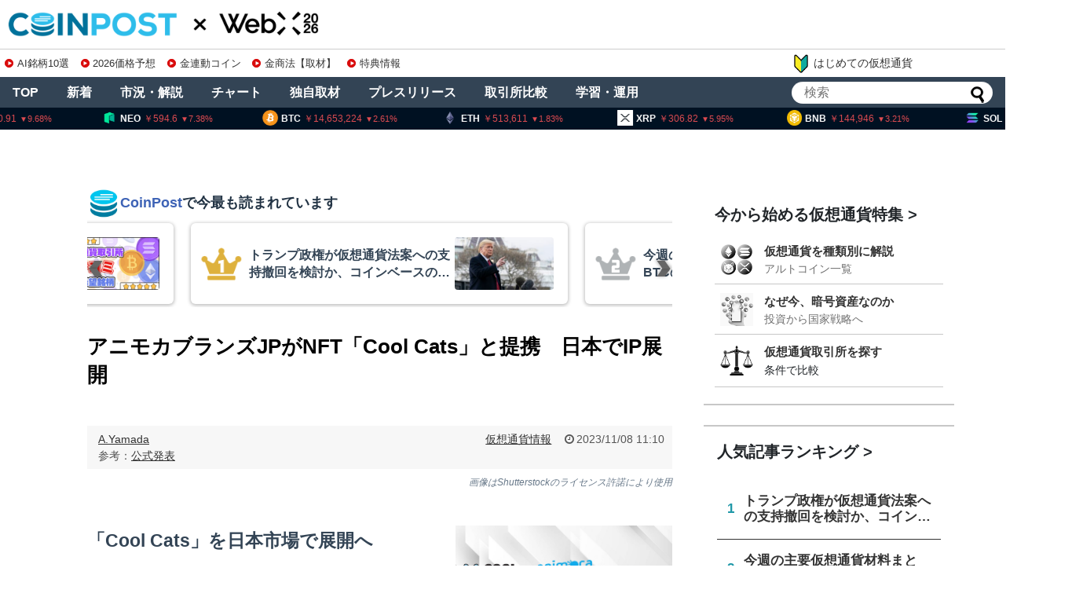

--- FILE ---
content_type: text/html; charset=UTF-8
request_url: https://coinpost.jp/?p=490647
body_size: 211182
content:
<!DOCTYPE html>
<html lang="ja">
<head>
<meta charset="UTF-8">
<meta name="viewport" content="width=device-width,initial-scale=1.0">

<script type="application/ld+json">
[{
	"@context": "http://schema.org",
	"@type": "WebSite",
	"name": "coinpost.jp",
	"url": "https://coinpost.jp/",
	"potentialAction": {
		"@type": "SearchAction",
		"target": "https://coinpost.jp/?s={query}",
		"query-input": "required name=query"
	}
},{
	"@context": "https://schema.org",
	"@type": "SiteNavigationElement",
	"name": [
	"TOP",
	"注目",
	"新着",
	"指標",
	"コラム",
	"プレスリリース",
	"イベント",
	"インタビュー",
	"お問い合わせ"
	],
	"url": [
		"https://coinpost.jp/",
		"https://coinpost.jp/?cat=319",
		"https://coinpost.jp/?cat=313",
		"https://coinpost.jp/?page_id=144582",
		"https://coinpost.jp/?post_type=column",
		"https://coinpost.jp/?post_type=pressrelease",
		"https://coinpost.jp/?p=21432",
		"https://coinpost.jp/?cat=145",
		"https://coinpost.jp/?page_id=84445"
	]
}]
</script>
<script type="application/ld+json">
{
	"@context": "http://schema.org",
	"@type": "NewsArticle",
	"mainEntityOfPage": "https://coinpost.jp/?p=490647",
	"headline": "アニモカブランズJPがNFT「Cool Cats」と提携　日本でIP展開",
	"datePublished": "2023-11-08T11:10:46+09:00",
	"dateModified": "2023-11-08T11:10:46+09:00",
	"description": "アニモカブランズジャパンは、人気NFTを提供するCool Cats Groupとのパートナーシップを発表。Cool Catsの世界を日本で展開していく。",
	"publisher": {
		"@type": "Organization",
		"name": "coinpost.jp",
		"logo": {
			"@type": "ImageObject",
			"url": "https://coinpost.jp/img/coinpost_amplogo.png",
			"width": 356,
			"height": 60
		}
	},
	"author": {
		"@type": "Person",
		"name": "A.Yamada"
	},
	"image": {
		"@type": "ImageObject",
		"url": "https://imgs.coinpost-ext.com/uploads/2023/11/cool-cat-animoca.jpeg",
		"height": 630,
		"width": 1200
	}

}
</script>
<link rel="alternate" type="application/rss+xml" title="CoinPost｜仮想通貨ビットコインニュース・投資情報 RSS Feed" href="https://coinpost.jp/?feed=rss2" />

<link rel="amphtml" href="https://coinpost.jp/amp/?p=490647">

<meta name="description" content="アニモカブランズジャパンは、人気NFTを提供するCool Cats Groupとのパートナーシップを発表。Cool Catsの世界を日本で展開していく。" />
<meta name="keywords" content="仮想通貨情報" />
<!-- Twitter Card -->
<meta name="twitter:card" content="summary_large_image">
<meta name="twitter:description" content="アニモカブランズジャパンは、人気NFTを提供するCool Cats Groupとのパートナーシップを発表。Cool Catsの世界を日本で展開していく。">
<meta name="twitter:title" content="アニモカブランズJPがNFT「Cool Cats」と提携　日本でIP展開">
<meta name="twitter:url" content="https://coinpost.jp/?p=490647">
<meta name="twitter:image" content="https://coinpost.jp/wp-content/uploads/2023/11/cool-cat-animoca.jpeg">
<meta name="twitter:domain" content="coinpost.jp">
<meta name="twitter:creator" content="@coin_post">
<meta name="twitter:site" content="@coin_post">
<!-- /Twitter Card -->
<!-- OGP -->
<meta property="og:type" content="article">
<meta property="og:description" content="アニモカブランズジャパンは、人気NFTを提供するCool Cats Groupとのパートナーシップを発表。Cool Catsの世界を日本で展開していく。">
<meta property="og:title" content="アニモカブランズJPがNFT「Cool Cats」と提携　日本でIP展開">
<meta property="og:url" content="https://coinpost.jp/?p=490647">
<meta property="og:image" content="https://coinpost.jp/wp-content/uploads/2023/11/cool-cat-animoca.jpeg">
<meta property="og:site_name" content="CoinPost｜仮想通貨ビットコインニュース・投資情報">
<meta property="og:locale" content="ja_JP">
<meta property="fb:admins" content="626599007687829">
<meta property="fb:app_id" content="1898846587068125">
<!-- /OGP -->
<title>アニモカブランズJPがNFT「Cool Cats」と提携　日本でIP展開</title>
<meta name='robots' content='max-image-preview:large' />
<link rel="alternate" type="application/rss+xml" title="CoinPost｜仮想通貨ビットコインニュース・投資情報 &raquo; フィード" href="//coinpost.jp/?feed=rss2" />
<script type="text/javascript">
/* <![CDATA[ */
window._wpemojiSettings = {"baseUrl":"https:\/\/s.w.org\/images\/core\/emoji\/15.0.3\/72x72\/","ext":".png","svgUrl":"https:\/\/s.w.org\/images\/core\/emoji\/15.0.3\/svg\/","svgExt":".svg","source":{"concatemoji":"https:\/\/coinpost.jp\/wp-includes\/js\/wp-emoji-release.min.js"}};
/*! This file is auto-generated */
!function(i,n){var o,s,e;function c(e){try{var t={supportTests:e,timestamp:(new Date).valueOf()};sessionStorage.setItem(o,JSON.stringify(t))}catch(e){}}function p(e,t,n){e.clearRect(0,0,e.canvas.width,e.canvas.height),e.fillText(t,0,0);var t=new Uint32Array(e.getImageData(0,0,e.canvas.width,e.canvas.height).data),r=(e.clearRect(0,0,e.canvas.width,e.canvas.height),e.fillText(n,0,0),new Uint32Array(e.getImageData(0,0,e.canvas.width,e.canvas.height).data));return t.every(function(e,t){return e===r[t]})}function u(e,t,n){switch(t){case"flag":return n(e,"\ud83c\udff3\ufe0f\u200d\u26a7\ufe0f","\ud83c\udff3\ufe0f\u200b\u26a7\ufe0f")?!1:!n(e,"\ud83c\uddfa\ud83c\uddf3","\ud83c\uddfa\u200b\ud83c\uddf3")&&!n(e,"\ud83c\udff4\udb40\udc67\udb40\udc62\udb40\udc65\udb40\udc6e\udb40\udc67\udb40\udc7f","\ud83c\udff4\u200b\udb40\udc67\u200b\udb40\udc62\u200b\udb40\udc65\u200b\udb40\udc6e\u200b\udb40\udc67\u200b\udb40\udc7f");case"emoji":return!n(e,"\ud83d\udc26\u200d\u2b1b","\ud83d\udc26\u200b\u2b1b")}return!1}function f(e,t,n){var r="undefined"!=typeof WorkerGlobalScope&&self instanceof WorkerGlobalScope?new OffscreenCanvas(300,150):i.createElement("canvas"),a=r.getContext("2d",{willReadFrequently:!0}),o=(a.textBaseline="top",a.font="600 32px Arial",{});return e.forEach(function(e){o[e]=t(a,e,n)}),o}function t(e){var t=i.createElement("script");t.src=e,t.defer=!0,i.head.appendChild(t)}"undefined"!=typeof Promise&&(o="wpEmojiSettingsSupports",s=["flag","emoji"],n.supports={everything:!0,everythingExceptFlag:!0},e=new Promise(function(e){i.addEventListener("DOMContentLoaded",e,{once:!0})}),new Promise(function(t){var n=function(){try{var e=JSON.parse(sessionStorage.getItem(o));if("object"==typeof e&&"number"==typeof e.timestamp&&(new Date).valueOf()<e.timestamp+604800&&"object"==typeof e.supportTests)return e.supportTests}catch(e){}return null}();if(!n){if("undefined"!=typeof Worker&&"undefined"!=typeof OffscreenCanvas&&"undefined"!=typeof URL&&URL.createObjectURL&&"undefined"!=typeof Blob)try{var e="postMessage("+f.toString()+"("+[JSON.stringify(s),u.toString(),p.toString()].join(",")+"));",r=new Blob([e],{type:"text/javascript"}),a=new Worker(URL.createObjectURL(r),{name:"wpTestEmojiSupports"});return void(a.onmessage=function(e){c(n=e.data),a.terminate(),t(n)})}catch(e){}c(n=f(s,u,p))}t(n)}).then(function(e){for(var t in e)n.supports[t]=e[t],n.supports.everything=n.supports.everything&&n.supports[t],"flag"!==t&&(n.supports.everythingExceptFlag=n.supports.everythingExceptFlag&&n.supports[t]);n.supports.everythingExceptFlag=n.supports.everythingExceptFlag&&!n.supports.flag,n.DOMReady=!1,n.readyCallback=function(){n.DOMReady=!0}}).then(function(){return e}).then(function(){var e;n.supports.everything||(n.readyCallback(),(e=n.source||{}).concatemoji?t(e.concatemoji):e.wpemoji&&e.twemoji&&(t(e.twemoji),t(e.wpemoji)))}))}((window,document),window._wpemojiSettings);
/* ]]> */
</script>
<link rel='stylesheet' id='simplicity-style-css' href='//coinpost.jp/wp-content/themes/coinpost_t/style.css' type='text/css' media='all' />
<link rel='stylesheet' id='font-awesome-style-css' href='//coinpost.jp/wp-content/themes/coinpost_t/webfonts/css/font-awesome.min.css' type='text/css' media='all' />
<link rel='stylesheet' id='icomoon-style-css' href='//coinpost.jp/wp-content/themes/coinpost_t/webfonts/icomoon/style.css' type='text/css' media='all' />
<style id='wp-emoji-styles-inline-css' type='text/css'>
	img.wp-smiley, img.emoji {
		display: inline !important;
		border: none !important;
		box-shadow: none !important;
		height: 1em !important;
		width: 1em !important;
		margin: 0 0.07em !important;
		vertical-align: -0.1em !important;
		background: none !important;
		padding: 0 !important;
	}
</style>
<style id='classic-theme-styles-inline-css' type='text/css'>
/*! This file is auto-generated */
.wp-block-button__link{color:#fff;background-color:#32373c;border-radius:9999px;box-shadow:none;text-decoration:none;padding:calc(.667em + 2px) calc(1.333em + 2px);font-size:1.125em}.wp-block-file__button{background:#32373c;color:#fff;text-decoration:none}
</style>
<style id='global-styles-inline-css' type='text/css'>
body{--wp--preset--color--black: #000000;--wp--preset--color--cyan-bluish-gray: #abb8c3;--wp--preset--color--white: #ffffff;--wp--preset--color--pale-pink: #f78da7;--wp--preset--color--vivid-red: #cf2e2e;--wp--preset--color--luminous-vivid-orange: #ff6900;--wp--preset--color--luminous-vivid-amber: #fcb900;--wp--preset--color--light-green-cyan: #7bdcb5;--wp--preset--color--vivid-green-cyan: #00d084;--wp--preset--color--pale-cyan-blue: #8ed1fc;--wp--preset--color--vivid-cyan-blue: #0693e3;--wp--preset--color--vivid-purple: #9b51e0;--wp--preset--gradient--vivid-cyan-blue-to-vivid-purple: linear-gradient(135deg,rgba(6,147,227,1) 0%,rgb(155,81,224) 100%);--wp--preset--gradient--light-green-cyan-to-vivid-green-cyan: linear-gradient(135deg,rgb(122,220,180) 0%,rgb(0,208,130) 100%);--wp--preset--gradient--luminous-vivid-amber-to-luminous-vivid-orange: linear-gradient(135deg,rgba(252,185,0,1) 0%,rgba(255,105,0,1) 100%);--wp--preset--gradient--luminous-vivid-orange-to-vivid-red: linear-gradient(135deg,rgba(255,105,0,1) 0%,rgb(207,46,46) 100%);--wp--preset--gradient--very-light-gray-to-cyan-bluish-gray: linear-gradient(135deg,rgb(238,238,238) 0%,rgb(169,184,195) 100%);--wp--preset--gradient--cool-to-warm-spectrum: linear-gradient(135deg,rgb(74,234,220) 0%,rgb(151,120,209) 20%,rgb(207,42,186) 40%,rgb(238,44,130) 60%,rgb(251,105,98) 80%,rgb(254,248,76) 100%);--wp--preset--gradient--blush-light-purple: linear-gradient(135deg,rgb(255,206,236) 0%,rgb(152,150,240) 100%);--wp--preset--gradient--blush-bordeaux: linear-gradient(135deg,rgb(254,205,165) 0%,rgb(254,45,45) 50%,rgb(107,0,62) 100%);--wp--preset--gradient--luminous-dusk: linear-gradient(135deg,rgb(255,203,112) 0%,rgb(199,81,192) 50%,rgb(65,88,208) 100%);--wp--preset--gradient--pale-ocean: linear-gradient(135deg,rgb(255,245,203) 0%,rgb(182,227,212) 50%,rgb(51,167,181) 100%);--wp--preset--gradient--electric-grass: linear-gradient(135deg,rgb(202,248,128) 0%,rgb(113,206,126) 100%);--wp--preset--gradient--midnight: linear-gradient(135deg,rgb(2,3,129) 0%,rgb(40,116,252) 100%);--wp--preset--font-size--small: 13px;--wp--preset--font-size--medium: 20px;--wp--preset--font-size--large: 36px;--wp--preset--font-size--x-large: 42px;--wp--preset--spacing--20: 0.44rem;--wp--preset--spacing--30: 0.67rem;--wp--preset--spacing--40: 1rem;--wp--preset--spacing--50: 1.5rem;--wp--preset--spacing--60: 2.25rem;--wp--preset--spacing--70: 3.38rem;--wp--preset--spacing--80: 5.06rem;--wp--preset--shadow--natural: 6px 6px 9px rgba(0, 0, 0, 0.2);--wp--preset--shadow--deep: 12px 12px 50px rgba(0, 0, 0, 0.4);--wp--preset--shadow--sharp: 6px 6px 0px rgba(0, 0, 0, 0.2);--wp--preset--shadow--outlined: 6px 6px 0px -3px rgba(255, 255, 255, 1), 6px 6px rgba(0, 0, 0, 1);--wp--preset--shadow--crisp: 6px 6px 0px rgba(0, 0, 0, 1);}:where(.is-layout-flex){gap: 0.5em;}:where(.is-layout-grid){gap: 0.5em;}body .is-layout-flex{display: flex;}body .is-layout-flex{flex-wrap: wrap;align-items: center;}body .is-layout-flex > *{margin: 0;}body .is-layout-grid{display: grid;}body .is-layout-grid > *{margin: 0;}:where(.wp-block-columns.is-layout-flex){gap: 2em;}:where(.wp-block-columns.is-layout-grid){gap: 2em;}:where(.wp-block-post-template.is-layout-flex){gap: 1.25em;}:where(.wp-block-post-template.is-layout-grid){gap: 1.25em;}.has-black-color{color: var(--wp--preset--color--black) !important;}.has-cyan-bluish-gray-color{color: var(--wp--preset--color--cyan-bluish-gray) !important;}.has-white-color{color: var(--wp--preset--color--white) !important;}.has-pale-pink-color{color: var(--wp--preset--color--pale-pink) !important;}.has-vivid-red-color{color: var(--wp--preset--color--vivid-red) !important;}.has-luminous-vivid-orange-color{color: var(--wp--preset--color--luminous-vivid-orange) !important;}.has-luminous-vivid-amber-color{color: var(--wp--preset--color--luminous-vivid-amber) !important;}.has-light-green-cyan-color{color: var(--wp--preset--color--light-green-cyan) !important;}.has-vivid-green-cyan-color{color: var(--wp--preset--color--vivid-green-cyan) !important;}.has-pale-cyan-blue-color{color: var(--wp--preset--color--pale-cyan-blue) !important;}.has-vivid-cyan-blue-color{color: var(--wp--preset--color--vivid-cyan-blue) !important;}.has-vivid-purple-color{color: var(--wp--preset--color--vivid-purple) !important;}.has-black-background-color{background-color: var(--wp--preset--color--black) !important;}.has-cyan-bluish-gray-background-color{background-color: var(--wp--preset--color--cyan-bluish-gray) !important;}.has-white-background-color{background-color: var(--wp--preset--color--white) !important;}.has-pale-pink-background-color{background-color: var(--wp--preset--color--pale-pink) !important;}.has-vivid-red-background-color{background-color: var(--wp--preset--color--vivid-red) !important;}.has-luminous-vivid-orange-background-color{background-color: var(--wp--preset--color--luminous-vivid-orange) !important;}.has-luminous-vivid-amber-background-color{background-color: var(--wp--preset--color--luminous-vivid-amber) !important;}.has-light-green-cyan-background-color{background-color: var(--wp--preset--color--light-green-cyan) !important;}.has-vivid-green-cyan-background-color{background-color: var(--wp--preset--color--vivid-green-cyan) !important;}.has-pale-cyan-blue-background-color{background-color: var(--wp--preset--color--pale-cyan-blue) !important;}.has-vivid-cyan-blue-background-color{background-color: var(--wp--preset--color--vivid-cyan-blue) !important;}.has-vivid-purple-background-color{background-color: var(--wp--preset--color--vivid-purple) !important;}.has-black-border-color{border-color: var(--wp--preset--color--black) !important;}.has-cyan-bluish-gray-border-color{border-color: var(--wp--preset--color--cyan-bluish-gray) !important;}.has-white-border-color{border-color: var(--wp--preset--color--white) !important;}.has-pale-pink-border-color{border-color: var(--wp--preset--color--pale-pink) !important;}.has-vivid-red-border-color{border-color: var(--wp--preset--color--vivid-red) !important;}.has-luminous-vivid-orange-border-color{border-color: var(--wp--preset--color--luminous-vivid-orange) !important;}.has-luminous-vivid-amber-border-color{border-color: var(--wp--preset--color--luminous-vivid-amber) !important;}.has-light-green-cyan-border-color{border-color: var(--wp--preset--color--light-green-cyan) !important;}.has-vivid-green-cyan-border-color{border-color: var(--wp--preset--color--vivid-green-cyan) !important;}.has-pale-cyan-blue-border-color{border-color: var(--wp--preset--color--pale-cyan-blue) !important;}.has-vivid-cyan-blue-border-color{border-color: var(--wp--preset--color--vivid-cyan-blue) !important;}.has-vivid-purple-border-color{border-color: var(--wp--preset--color--vivid-purple) !important;}.has-vivid-cyan-blue-to-vivid-purple-gradient-background{background: var(--wp--preset--gradient--vivid-cyan-blue-to-vivid-purple) !important;}.has-light-green-cyan-to-vivid-green-cyan-gradient-background{background: var(--wp--preset--gradient--light-green-cyan-to-vivid-green-cyan) !important;}.has-luminous-vivid-amber-to-luminous-vivid-orange-gradient-background{background: var(--wp--preset--gradient--luminous-vivid-amber-to-luminous-vivid-orange) !important;}.has-luminous-vivid-orange-to-vivid-red-gradient-background{background: var(--wp--preset--gradient--luminous-vivid-orange-to-vivid-red) !important;}.has-very-light-gray-to-cyan-bluish-gray-gradient-background{background: var(--wp--preset--gradient--very-light-gray-to-cyan-bluish-gray) !important;}.has-cool-to-warm-spectrum-gradient-background{background: var(--wp--preset--gradient--cool-to-warm-spectrum) !important;}.has-blush-light-purple-gradient-background{background: var(--wp--preset--gradient--blush-light-purple) !important;}.has-blush-bordeaux-gradient-background{background: var(--wp--preset--gradient--blush-bordeaux) !important;}.has-luminous-dusk-gradient-background{background: var(--wp--preset--gradient--luminous-dusk) !important;}.has-pale-ocean-gradient-background{background: var(--wp--preset--gradient--pale-ocean) !important;}.has-electric-grass-gradient-background{background: var(--wp--preset--gradient--electric-grass) !important;}.has-midnight-gradient-background{background: var(--wp--preset--gradient--midnight) !important;}.has-small-font-size{font-size: var(--wp--preset--font-size--small) !important;}.has-medium-font-size{font-size: var(--wp--preset--font-size--medium) !important;}.has-large-font-size{font-size: var(--wp--preset--font-size--large) !important;}.has-x-large-font-size{font-size: var(--wp--preset--font-size--x-large) !important;}
.wp-block-navigation a:where(:not(.wp-element-button)){color: inherit;}
:where(.wp-block-post-template.is-layout-flex){gap: 1.25em;}:where(.wp-block-post-template.is-layout-grid){gap: 1.25em;}
:where(.wp-block-columns.is-layout-flex){gap: 2em;}:where(.wp-block-columns.is-layout-grid){gap: 2em;}
.wp-block-pullquote{font-size: 1.5em;line-height: 1.6;}
</style>
<script type="text/javascript" src="//coinpost.jp/wp-includes/js/jquery/jquery.min.js" id="jquery-core-js"></script>
<script type="application/json" id="wpp-json">
{"sampling_active":1,"sampling_rate":100,"ajax_url":"https:\/\/coinpost.jp\/index.php?rest_route=\/wordpress-popular-posts\/v1\/popular-posts","api_url":"https:\/\/coinpost.jp\/index.php?rest_route=\/wordpress-popular-posts","ID":490647,"token":"84fcb61d21","lang":0,"debug":0}
</script>
<script type="text/javascript" src="//coinpost.jp/wp-content/plugins/wordpress-popular-posts/assets/js/wpp.min.js" id="wpp-js-js"></script>
<link rel='shortlink' href='//coinpost.jp/?p=490647' />
            <style id="wpp-loading-animation-styles">@-webkit-keyframes bgslide{from{background-position-x:0}to{background-position-x:-200%}}@keyframes bgslide{from{background-position-x:0}to{background-position-x:-200%}}.wpp-widget-placeholder,.wpp-widget-block-placeholder,.wpp-shortcode-placeholder{margin:0 auto;width:60px;height:3px;background:#dd3737;background:linear-gradient(90deg,#dd3737 0%,#571313 10%,#dd3737 100%);background-size:200% auto;border-radius:3px;-webkit-animation:bgslide 1s infinite linear;animation:bgslide 1s infinite linear}</style>
                  <meta name="onesignal" content="wordpress-plugin"/>
            <script>
      window.OneSignal = window.OneSignal || [];
      OneSignal.push( function() {
        OneSignal.SERVICE_WORKER_UPDATER_PATH = 'OneSignalSDKUpdaterWorker.js';
                      OneSignal.SERVICE_WORKER_PATH = 'OneSignalSDKWorker.js';
                      OneSignal.SERVICE_WORKER_PARAM = { scope: '/wp-content/plugins/onesignal-free-web-push-notifications/sdk_files/push/onesignal/' };
        OneSignal.setDefaultNotificationUrl("https://coinpost.jp");
        var oneSignal_options = {};
        window._oneSignalInitOptions = oneSignal_options;
        oneSignal_options['wordpress'] = true;
oneSignal_options['appId'] = '7e4bb599-2b34-4be9-aefc-6cd6318829e4';
oneSignal_options['allowLocalhostAsSecureOrigin'] = true;
oneSignal_options['welcomeNotification'] = { };
oneSignal_options['welcomeNotification']['title'] = "";
oneSignal_options['welcomeNotification']['message'] = "ご登録ありがとうございます！";
oneSignal_options['path'] = "//coinpost.jp/wp-content/plugins/onesignal-free-web-push-notifications/sdk_files/";
oneSignal_options['safari_web_id'] = "web.onesignal.auto.532534a2-fa6b-4796-aab8-c4e8f72a79c0";
oneSignal_options['promptOptions'] = { };
oneSignal_options['promptOptions']['actionMessage'] = "CoinPostの重要ニュースをプッシュ通知でお知らせします！いつでも停止可能です。";
oneSignal_options['promptOptions']['acceptButtonText'] = "プッシュ通知を登録";
oneSignal_options['promptOptions']['cancelButtonText'] = "利用しません";
oneSignal_options['notifyButton'] = { };
oneSignal_options['notifyButton']['enable'] = true;
oneSignal_options['notifyButton']['position'] = 'bottom-right';
oneSignal_options['notifyButton']['theme'] = 'inverse';
oneSignal_options['notifyButton']['size'] = 'medium';
oneSignal_options['notifyButton']['showCredit'] = true;
oneSignal_options['notifyButton']['text'] = {};
                OneSignal.init(window._oneSignalInitOptions);
                OneSignal.showSlidedownPrompt();      });
      function documentInitOneSignal() {
        var oneSignal_elements = document.getElementsByClassName("OneSignal-prompt");
        var oneSignalLinkClickHandler = function(event) { OneSignal.push(['registerForPushNotifications']); event.preventDefault(); };        for(var i = 0; i < oneSignal_elements.length; i++)
          oneSignal_elements[i].addEventListener('click', oneSignalLinkClickHandler, false);
      }
      if (document.readyState === 'complete') {
           documentInitOneSignal();
      }
      else {
           window.addEventListener("load", function(event){
               documentInitOneSignal();
          });
      }
    </script>
<link rel="icon" href="//coinpost.jp/wp-content/uploads/2020/03/cropped-coinpost_icon2020-9-32x32.png" sizes="32x32" />
<link rel="icon" href="//coinpost.jp/wp-content/uploads/2020/03/cropped-coinpost_icon2020-9-192x192.png" sizes="192x192" />
<link rel="apple-touch-icon" href="//coinpost.jp/wp-content/uploads/2020/03/cropped-coinpost_icon2020-9-180x180.png" />
<meta name="msapplication-TileImage" content="//coinpost.jp/wp-content/uploads/2020/03/cropped-coinpost_icon2020-9-270x270.png" />
<link rel='stylesheet' href='/wp-content/themes/coinpost_t/design.css?20251113' type='text/css' media='all' />
<link rel='stylesheet' href='/wp-content/themes/coinpost_t/main.css?2025081319' type='text/css' media='all' />
<link rel='stylesheet' href='/wp-content/themes/coinpost_t/home.css?202506' type='text/css' media='all' />
<!-- <meta name="google-site-verification" content="uHsNvSrU0fwlBFKMkR4WXENxuHFJXDzpqcm_k_KfTCY" /> -->
<!--<tag>Zz2y6wkJ</tag>-->
<meta name="google-site-verification" content="CC2tnvYU5v1LEVQD19yy2-yhhbXBAaz4yGKzuGhgCw4" />
<meta name="claime-ownership-claim" content="0x7eED55b1cb0fDaE81e478E546f14bC727F7E1603">

	<script type='text/javascript' src="https://coinpost.jp/wp-content/js/sliderPro.js"></script>
	<link rel="stylesheet" href="https://coinpost.jp/wp-content/js/slider-pro.min.css">



<meta name="msvalidate.01" content="2EAC372A8148D1827EE409296E99CB01" />

<script>
window.dataLayer = window.dataLayer || [];
dataLayer.push({
'articleCategories': ['9_仮想通貨情報'],
'articleTags': ['71_ニュース','125_企業','108_海外仮想通貨ニュース']
});
</script>
<!-- Google Tag Manager -->
<script>(function(w,d,s,l,i){w[l]=w[l]||[];w[l].push({'gtm.start':
new Date().getTime(),event:'gtm.js'});var f=d.getElementsByTagName(s)[0],
j=d.createElement(s),dl=l!='dataLayer'?'&l='+l:'';j.async=true;j.src=
'https://www.googletagmanager.com/gtm.js?id='+i+dl;f.parentNode.insertBefore(j,f);
})(window,document,'script','dataLayer','GTM-PZ323QC');</script>
<!-- End Google Tag Manager -->
<script async src="https://securepubads.g.doubleclick.net/tag/js/gpt.js"></script>


<script>
window.googletag = window.googletag || {cmd: []};
googletag.cmd.push(function() {
	googletag.defineSlot('/21667527215/PC_SINGLE_FIRSTVIEW', [[970, 250], [750, 300]], 'div-gpt-ad-1593149107414-0').addService(googletag.pubads());
		googletag.defineSlot('/21667527215/PC_SINGLE_CONTENT', [[728, 90], [468, 60],'fluid'], 'div-gpt-ad-1596507297533-0').addService(googletag.pubads());
	googletag.defineSlot('/21667527215/PC_SIDEBAR_FIRSTVIEW', [[300, 250], [336, 280], [300, 600]], 'div-gpt-ad-1593089776861-0').addService(googletag.pubads());
	googletag.defineSlot('/21667527215/PC_SIDEBAR_MIDDLE', [[300, 250], [336, 280], [300, 600]], 'div-gpt-ad-1593089705204-0').addService(googletag.pubads());
	googletag.defineSlot('/21667527215/PC_ALTERNATIVE_NEWS-ABOVE', [728, 90], 'div-gpt-ad-1740713215510-0').addService(googletag.pubads());
	googletag.defineSlot('/21667527215/PC_STICKY_FOOTER', [1450, 90], 'div-gpt-ad-PC_STICKY_FOOTER-0').addService(googletag.pubads());
		googletag.defineSlot('/21667527215/PC_SIGNLE_BEGINNER-ARTICLE-EOS-01', [[728, 90], [640, 360], [640, 480],[468, 60]], 'div-gpt-ad-1634258516209-0').addService(googletag.pubads());
		googletag.defineSlot('/21667527215/PC_SINGLE_HEADER', [1600, 300], 'div-gpt-ad-1659419351442-0').addService(googletag.pubads());
	googletag.defineSlot('/21667527215/PC_SINGLE_GATE-LEFT', [150, 900], 'div-gpt-ad-1659419374925-0').addService(googletag.pubads());
	googletag.defineSlot('/21667527215/PC_SINGLE_GATE-RIGHT', [150, 900], 'div-gpt-ad-1659419399069-0').addService(googletag.pubads());
	googletag.defineSlot('/21667527215/PC_SINGLE_MRN-NATIVE', [1, 1], 'div-gpt-ad-1740713356687-0').addService(googletag.pubads());

	googletag.defineSlot('/21667527215/PC_TOP_NEW-ARTICLE-ABOVE', [728, 90], 'div-gpt-ad-1593090015191-0').addService(googletag.pubads());
	googletag.defineSlot('/21667527215/PC_TOP_CONTENT-ABOVE', [[336, 280],[300, 250], 'fluid'], 'div-gpt-ad-1593090039381-0').addService(googletag.pubads());
	googletag.defineSlot('/21667527215/PC_TOP_CONTENT-BELOW', [[336, 280],'fluid', [300, 250]], 'div-gpt-ad-1593090081294-0').addService(googletag.pubads());
	googletag.defineSlot('/21667527215/PC_TOP_CONTENT-END', [728, 90], 'div-gpt-ad-1603893982567-0').addService(googletag.pubads());
	googletag.defineSlot('/21667527215/PC_TOP_HEADER', [1600, 120], 'div-gpt-ad-1659419037082-0').addService(googletag.pubads());
	googletag.defineSlot('/21667527215/PC_TOP_GATE-LEFT', [150, 900], 'div-gpt-ad-1659419135682-0').addService(googletag.pubads());
	googletag.defineSlot('/21667527215/PC_TOP_GATE-RIGHT', [150, 900], 'div-gpt-ad-1659419266774-0').addService(googletag.pubads());
	googletag.defineSlot('/21667527215/PC_SINGLE_GATE-CENTER', [1450, 120], 'div-gpt-ad-PC_SINGLE_GATE-CENTER-0').addService(googletag.pubads());
googletag.pubads().enableLazyLoad({fetchMarginPercent: 500,renderMarginPercent: 200,mobileScaling: 2.0});
	googletag.pubads().collapseEmptyDivs();
	googletag.pubads().setTargeting('article-id','490647');
	googletag.enableServices();
});
</script>
<!--tt00-->
<script>
  window.addEventListener('scroll', function () {
    let underlineElements = document.getElementsByClassName('underline-start');

    for (let i = 0; i < underlineElements.length; i++) {
      let element = underlineElements[i];
      let rect = element.getBoundingClientRect();
      let windowHeight = window.innerHeight;

      if (rect.top < windowHeight && rect.bottom >= 0 && !element.classList.contains('underline-end')) {
        animateUnderline(element);
      }
    }
  });
  function animateUnderline(element) {
    element.classList.add('underline-end');
    let underline = element.querySelector('::after');
    underline.style.width = '100%';
  }
</script>
</head>
<body class="post-template-default single single-post postid-490647 single-format-standard categoryid-9">
		<script>
			googletag.cmd.push(function () {
				googletag.display('div-gpt-ad-PC_SINGLE_GATE-CENTER-0');
			});
		</script>
				<script>
			googletag.cmd.push(function () {
				googletag.display('div-gpt-ad-PC_STICKY_FOOTER-0')
			});
		</script>
		<div style="position: fixed;bottom: 0;text-align: center;z-index: 2147483647;right: 0;left: 0;">
			<div id='div-gpt-ad-PC_STICKY_FOOTER-0' style="width:1450px;margin:0 auto;"></div>
		</div>
	


	<script async src="https://coinpost.jp/wp-content/js/coinpost_main.js?v220712"></script>

<!-- Google Tag Manager (noscript) -->
<noscript><iframe src="https://www.googletagmanager.com/ns.html?id=GTM-PZ323QC"
height="0" width="0" style="display:none;visibility:hidden"></iframe></noscript>
<!-- End Google Tag Manager (noscript) -->
<div id="container">

	<!-- header -->
	<header>
		<div id="header" class="clearfix">
			<div id="header-in">
				<div id="h-top">
					<div class="alignleft top-title-catchphrase">						<p id="site-title"><a href="https://coinpost.jp/" class="headlogoc"><img src="/wp-content/themes/coinpost_t/coinpost.png" alt="CoinPost｜仮想通貨ビットコインニュース・投資情報" class="site-title-img" loading="lazy" /></a><!-- top --><a href="https://webx-asia.com/ja/?utm_source=coinpost&utm_medium=text&utm_campaign=logo" class="headlogox" target="_blank"><img src="/img/cd/webx.png?2026" alt="WebX" class="site-title-img" loading="lazy" /></a></p>
										<div class="iconarea">
						<a href="/?p=518031" style="float:right;"><img src="/img/i2.png" class="iaimg"></a>
						<label for="searchmenu-btn-check"><img src="/img/i1.png" class="iaimg"></label>
					</div>
					<style>
						.iconarea{display:none;}
						@media screen and (max-width: 640px){
							.iconarea{display:block;right:42px;}
							.iconarea a,
							.iconarea label{display:inline-block;}
							.iconarea a img.iaimg{width:36px;margin:6px 0 0 !important;}
							.iconarea label img.iaimg{width:48px;margin:6px 0 0 !important;}
						}
					</style>



									</div><!-- /#h-top -->
			</div><!-- /#header-in -->
		</div><!-- /#header -->
	</header>

<div class="topad-wrap">
<div class="textwidget custom-html-widget"><div class="topad">
<a href="/?p=570768" class="topads" data-gtm-click="topads_red"><span class="dli-caret-circle-fill-right"></span>AI銘柄10選</a>
<a href="/?p=674515" class="topads" data-gtm-click="topads_red"><span class="dli-caret-circle-fill-right"></span>2026価格予想</a>
<a href="/?p=540266" class="topads" data-gtm-click="topads_red"><span class="dli-caret-circle-fill-right"></span>金連動コイン</a>
<a href="/?p=674476" class="topads" data-gtm-click="topads_red"><span class="dli-caret-circle-fill-right"></span>金商法【取材】</a>
<a href="/?p=515181" class="topads" data-gtm-click="topads_red"><span class="dli-caret-circle-fill-right"></span>特典情報</a>
</div></div><a href="/?p=518031" class="topadsnewb" data-gtm-click="topads_red"><img src="/img/i3.png"></span>はじめての仮想通貨</a>
</div>

<div class="sp-menu">
	<input type="checkbox" id="spmenu-btn-check">
	<label for="spmenu-btn-check" class="spmenu-btn"><span></span></label>
	<nav id="spmenu" class="spmenu-content" role="navigation" itemscope="" itemtype="https://schema.org/SiteNavigationElement">
		<div class="menu-main-menu-container">
    <a href="//coinpost.jp/?cat=313" class="menuinlink">新着一覧</a>
    <a href="//coinpost.jp/?cat=141" class="menuinlink">市況・解説</a>
    <div class="menuinlist">
        <a href="/?page_id=572056" class="menuinlink">時価総額</a>
        <div class="menucheckbox3-menu">
            <input type="checkbox" id="menucheckbox3-check">
            <label for="menucheckbox3-check" class="menucheckbox3label"></label>
            <div class="menucheckbox3 menucheckbox"><div class="menuinlistin">
                <div class="menuinlisth2">トップ</div>
                <div class="menuinlistins">
                    <a href="/?cat=43" class="menuinlistlink3" data-gtm-click="currency-info">BTC</a>
                    <a href="/?cat=46" class="menuinlistlink3" data-gtm-click="currency-info">ETH</a>
                    <a href="/?cat=919" class="menuinlistlink3" data-gtm-click="currency-info">SOL</a>
                    <a href="/?cat=143" class="menuinlistlink3" data-gtm-click="currency-info">BNB</a>
                </div>
                <div class="menuinlisth2">L1</div>
                <div class="menuinlistins">
                    <a href="/?cat=52" class="menuinlistlink3" data-gtm-click="currency-info">XRP</a>
                    <a href="/?cat=664" class="menuinlistlink3" data-gtm-click="currency-info">ADA</a>
                    <a href="/?cat=1243" class="menuinlistlink3" data-gtm-click="currency-info">TON</a>
                    <a href="/?cat=1436" class="menuinlistlink3" data-gtm-click="currency-info">SUI</a>
                </div>
                <div class="menuinlisth2">ミームコイン</div>
                <div class="menuinlistins">
                    <a href="/?cat=147" class="menuinlistlink3" data-gtm-click="currency-info">DOGE</a>
                    <a href="/?cat=1073" class="menuinlistlink3" data-gtm-click="currency-info">SHIB</a>
                    <a href="/?cat=1652" class="menuinlistlink3" data-gtm-click="currency-info">PEPE</a>
                    <a href="/?p=589589" class="menuinlistlink3" data-gtm-click="currency-info">TRUMP</a>
                </div>
                <div class="menuinlisth2">ピックアップ</div>
                <div class="menuinlistins">
                    <a href="/?cat=1695" class="menuinlistlink3" data-gtm-click="currency-info">UXLINK</a>
                    <a href="/?cat=1742" class="menuinlistlink3" data-gtm-click="currency-info">PENDLE</a>
                    <a href="/?p=602229" class="menuinlistlink3" data-gtm-click="currency-info">UPCX</a>
                    
                    <a href="https://coinpost.jp/?cat=79&cptr=news&cptr=news" class="menuinlistlink3" data-gtm-click="currency-info">NEO</a>
                </div>
                <div class="menuinlisth2">国内発</div>
                <div class="menuinlistins">
                    <a href="/?cat=1113" class="menuinlistlink3" data-gtm-click="currency-info">ASTR</a>
                    <a href="/?cat=1204" class="menuinlistlink3" data-gtm-click="currency-info">OAS</a>
                    <a href="/?cat=1640" class="menuinlistlink3" data-gtm-click="currency-info">KAIA</a>
                    <span class="menuinlistlink4"></span>
                </div>
                <label for="menucheckbox3-check" class="menuinclose">CLOSE</label>
            </div></div>
        </div>
    </div>
    <a href="/?cat=145" class="menuinlink">独自取材</a>
    <a href="/?post_type=pressrelease" class="menuinlink">プレスリリース</a>
    <a href="//coinpost.jp/?p=217357" class="menuinlink">取引所比較</a>
    <a href="//coinpost.jp/?page_id=567128" class="menuinlink">学習</a>

</div>
	</nav>
</div>
<div class="nfmenu">
	<a href="//coinpost.jp/" class="nfmenus"><img src="/img/m01.png">TOP</a>
<a href="//coinpost.jp/?cat=313" class="nfmenus"><img src="/img/m02.png">新着一覧</a>
<a href="//coinpost.jp/?page_id=572056" class="nfmenus"><img src="/img/m04.png">チャート</a>
<label for="searchmenu-btn-check" class="nfmenus"><img src="/img/m05.png">トピック</label>
<a href="//coinpost.jp/?page_id=567128" class="nfmenus"><img src="/img/m03.png">学習</a>
<a href="//webx-asia.com" class="nfmenus" target="_blank" rel="noopener"><img src="/img/webx.png">WebX</a>
</div>

<div class="searchmenu-menu">
	<input type="checkbox" id="searchmenu-btn-check">
	<nav id="searchmenu" class="searchmenu-content" role="navigation" itemscope="" itemtype="https://schema.org/SiteNavigationElement">
		<div class="mmm-container">
			<label for="searchmenu-btn-check" class="mmmtitle">CoinPostサイト内検索</label>
			<form method="get" action="/" class="searchmenu-form">
				<input type="text" placeholder="検索" name="s" id="sss">
				<input type="submit" id="searchsubmitz" value="">
			</form>
			<div class="menuinlisth3">注目カテゴリー</div>
<div class="menuinlistins">
    <a href="/?p=601804" class="menuinlistlink">アルトコインETF</a>
    <a href="/?p=613076" class="menuinlistlink">米・準備金</a>
    <a href="/?p=217357" class="menuinlistlink">取引所比較</a>
    <a href="/?p=531571" class="menuinlistlink">ステーキング</a>
    <a href="/?p=614323" class="menuinlistlink">BTC保有企業</a>
    <a href="/?p=265478" class="menuinlistlink">レンディング</a>
</div>
<div class="menuinlisth3">注目銘柄・ニュース</div>
<div class="menuinlistins">
    <a href="/?tag=meme" class="menuinlistlink">ミームコイン</a>
    <a href="/?s=上場" class="menuinlistlink">上場</a>
    <a href="/?s=ビットコイン" class="menuinlistlink">ビットコイン</a>
    <a href="/?s=イーサリアム" class="menuinlistlink">イーサリアム</a>
    <a href="/?s=ソラナ" class="menuinlistlink">ソラナ</a>
    <a href="/?s=エックスアールピー" class="menuinlistlink">エックスアールピー</a>
    <a href="/?s=スイ" class="menuinlistlink">スイ</a>
    <a href="/?s=ドージ" class="menuinlistlink">ドージ</a>
</div>		</div>
	</nav>
</div>
<style>
.topad-wrap{width:100%;min-width:1100px;border-top:1px solid #ccc;position: relative;}
.topad{height:2.2rem;line-height:2.2rem;overflow:hidden;display:flex;flex-direction: row;flex-wrap: wrap;width:calc(80% - 1rem);}
.topads{height:2.2rem;line-height:2.2rem;display:flex;align-items: center;margin-left:.5rem;font-size:92%;}
.topads:first-child{margin-left:0;}
.topadsnewb{position: absolute;left:calc(80% - 1rem);top:0;height:2.2rem;line-height:2.2rem;display:flex;align-items: center;}
.topadsnewb img{height:1.5rem;margin-right:.25rem;}
.dli-caret-circle-fill-right {display: inline-block;vertical-align: middle;color: #d90c0c;line-height: 1;position: relative;width: 0.7em;height: 0.7em;border: 0.075em solid currentColor;background: currentColor;border-radius: 50%;box-sizing: content-box;margin:0 .3rem 0 .4rem;}
.dli-caret-circle-fill-right::before {content: '';color: #fff;width: 0;height: 0;border-style: solid;border-color: transparent;border-width: 0.18em 0.31177em;border-left-color: currentColor;border-right: 0;transform: translateX(15%);position: absolute;top: 0;left: 0;right: 0;bottom: 0;margin: auto;}

.sp-menu,
#spmenu-btn-check {display: none;}
.spmenu-content{display: none;}
.sp-menu #spmenu {overflow: hidden;}
.sp-menu .menu-topmenu-container {width: 100%;max-width:unset;background: #64ba92;overflow-y: hidden;overflow-x: auto;-webkit-overflow-scrolling: touch;}
.sp-menu .menu-topmenu-container::-webkit-scrollbar{width: 4px;height: 4px;}
.sp-menu .menu-topmenu-container::-webkit-scrollbar-thumb{background: rgba(255,255,255,0.5);border-radius: 2px;}
.sp-menu .menu-topmenu-container:hover::-webkit-scrollbar-thumb{background: rgba(255,255,255,1);}
.sp-menu .menu-topmenu-container ul.spmenu-topmenu {max-width: 1180px;min-width: 1180px;height: 34px;line-height: 20px;margin: 0 auto;list-style: none;padding-right: 20px;}
.sp-menu .menu-topmenu-container ul.spmenu-topmenu li {text-align: center;min-width:unset;}
.sp-menu .menu-topmenu-container ul.spmenu-topmenu div#search{float: left;width: 100%;}
.sp-menu .menu-topmenu-container ul.spmenu-topmenu div#search .search-field{line-height:1.2rem;}
.sp-menu .menu-topmenu-container ul.spmenu-topmenu li:hover {background: #64ba92;}
.sp-menu .menu-topmenu-container ul.spmenu-topmenu li a {display: block;color: #fff;text-decoration: none;padding:0;height: 34px;line-height:34px;}
.sp-menu li.menu-item,
.sp-menu li.menu-item a{padding:0 .5rem;display:block;line-height:40px;}
.spmenu-btn {position: fixed;top: 12px;right: 16px;display: flex;height: 40px;width: 40px;justify-content: center;align-items: center;z-index: 99999999999;background-color: rgba(255,255,255,.85);border-radius: 4px;}
.spmenu-btn span,
.spmenu-btn span:before,
.spmenu-btn span:after {content: '';display: block;height: 3px;width: 20px;border-radius: 3px;background-color: #234;position: absolute;}
.spmenu-btn span:before {bottom: 7px;}
.spmenu-btn span:after {top: 7px;}
#spmenu-btn-check:checked ~ .spmenu-btn span {background-color: rgba(255, 255, 255, 0);}
#spmenu-btn-check:checked ~ .spmenu-btn span::before {bottom: 0;transform: rotate(45deg);}
#spmenu-btn-check:checked ~ .spmenu-btn span::after {top: 0;transform: rotate(-45deg);}
.spmenu-content {width: 100%;max-width:480px;height: 100%;position: fixed;top: 0;right: -128%;z-index: 9998;background-image: linear-gradient(108deg, rgba(255, 255, 255, 1) 10%, rgba(228, 239, 245, 1) 68%);transition: all 0.5s;display:block;box-shadow:0 0 24px #00000066;border-left:5px solid #abc;}
#spmenu-btn-check:checked ~ .spmenu-content {right: 0;z-index: 999999999;}
.menu-main-menu-container{overflow-y:scroll;padding: 64px 12px;height: 100%;-webkit-overflow-scrolling: touch;scrollbar-color: #00000022 #e9edf7;scrollbar-width: thin;}

a.menuinlink{display:block;line-height:1.5;padding:.75rem 1rem;background-image: linear-gradient(170deg, rgba(251, 253, 255, 1) 10%, rgba(255, 255, 255, 1) 68%);margin:.5rem 0;border-radius:4px;position: relative;font-weight:bold;border: 1px solid #c0c8cf;}
.menuinlist a.menuinlink{margin:-.5rem -1rem 0;width:calc(100% + 2rem);}
a.menuinlink:before {content: "";width: 6px;height: 6px;border-top: solid 2px #333;border-right: solid 2px #333;transform: rotate(45deg);position: absolute;right: .75rem;top: calc(50% - 4px);}
.menuinlist{display:block;line-height:1.5;padding:.5rem 1rem;background:#e9f0f7;margin:.5rem 0;border-radius:4px;position: relative;}
.menuinlistin{display:block;line-height:1.5;padding:.25rem;margin:0;border-radius:4px;position: relative;}
.menuinlisth2,
.menuinlisth3{text-align:center;font-weight:bold;margin:.6rem 0 .4rem;}
.menuinlisth3 img{max-height:1.5rem;margin-right:.5rem;}
.menuinlistins{padding:0;display:flex;flex-wrap: wrap;justify-content: space-between;align-items: center;}
.menuinlistlink{width:48%;background:#fff;margin:.2rem 0;text-align:center;padding:.6rem 0;border-radius:4px;line-height:1.5;}
.menuinlistlink img{max-height:1.5rem;margin-right:.5rem;}
.menuinlistlink2{display:block;text-align:right;margin:.35rem 0 .75rem;font-size:.8rem;}
.menuinlistlink3{width:23%;background:#fff;margin:.2rem 0;text-align:center;padding:.6rem 0;border-radius:4px;line-height:1.5;}
.menuinlistlink4{width:23%;margin:.2rem 0;text-align:center;padding:.6rem 0;border-radius:4px;line-height:1.5;}
.menuinlistins2 .article-card{margin-top:.5rem;}
@media(max-width: 640px){
	.sp-menu{display:block;}
	.iconarea{margin-right:0;}
	.spmenu-btn{top:4px;right:4px;}
	.topad-wrap{min-width: unset;}
	.topad{height:1.75rem;line-height:1.75rem;width:100%;}
	.topads{height:1.75rem;line-height:1.75rem;}
	.topadsnewb{display:none;}
}

.top-menubar-ins-in-a-s {min-width: 48% !important;}
.top-menubar-ins-in-a-s2 {min-width: 23% !important;}
a.top-menubar-ins,.top-menubar-ins {font-size: 16px;padding: 4px 12px 3px;}
.scarea {width: 20%;margin: 6px 1rem 0 0;height:28px;}
.scarea input{height:28px;}
#header-menu_wrap{min-width:1100px;}
@media (max-width: 375px) {
	#site-title a img {height: 17px;}
	#site-title a {padding: 15px 6px;}
}

.menucheckbox{margin:0 -.5rem;}
.menucheckbox1label,
.menucheckbox2label,
.menucheckbox3label{text-align:center;padding-top:.5rem;display:block;font-size:11px;font-weight:bold;color:#cadced;margin-bottom:-.1rem;}
.menuinclose{text-align:center;padding-top:.5rem;display:block;font-size:11px;font-weight:bold;color:#cadced;margin-bottom:-.1rem;}
#menucheckbox1-check,.menucheckboxv1,
#menucheckbox2-check,.menucheckboxv2,
#menucheckbox3-check,.menucheckboxv3{display: none;}
.menucheckbox1,
.menucheckbox2,
.menucheckbox3{height:0px;overflow:hidden;}
label.menucheckbox1label:before,
label.menucheckbox2label:before,
label.menucheckbox3label:before{content:"MORE";}
#menucheckbox1-check:checked ~ .menucheckbox1,
#menucheckbox2-check:checked ~ .menucheckbox2,
#menucheckbox3-check:checked ~ .menucheckbox3 {height: 100%;z-index: 99999999999;}
#menucheckbox1-check:checked ~ label.menucheckbox1label:before,
#menucheckbox2-check:checked ~ label.menucheckbox2label:before,
#menucheckbox3-check:checked ~ label.menucheckbox3label:before{content:"CLOSE";}

.top-menubar-in ul {
    top: 32px;
}

#searchmenu-btn-check {display: none;}
.searchmenu-content{display: none;}
.searchmenu-menu #searchmenu {overflow: hidden;}
.searchmenu-content {width: 100%;height: 100%;position: fixed;top: 0;left: -128%;z-index: 9998;background-image: linear-gradient(256deg, rgba(255, 255, 255, 1) 10%, rgba(236, 242, 245, 1) 68%);transition: all 0.5s;display:block;box-shadow:0 0 24px #00000066;border-right:5px solid #bcd;}
#searchmenu-btn-check:checked ~ .searchmenu-content {left: 0;z-index: 99999999999;}
.mmm-container{overflow-y:scroll;padding: 12px;height: 100%;-webkit-overflow-scrolling: touch;scrollbar-color: #00000022 #ede9f7;scrollbar-width: thin;}

.mmmtitle{line-height:64px;margin:-12px -12px 1rem;width:calc(100% + 24px);position:relative;padding-left:2.5rem;background:#e2edf7;font-size:1rem;font-weight:normal;color:#222;}
.mmmtitle:before {content: "";width: 8px;height: 8px;border-top: solid 3px #777;border-right: solid 3px #666;transform: rotate(225deg);position: absolute;left: 1.1rem;top: calc(50% - 4px);}

.searchmenu-form{position:relative;margin:0 0 1rem;}
#searchsubmitz {position: absolute;width: 30px;height: 24px;border: none;background: url([data-uri]) no-repeat 50% 50%;z-index: 1000;top: calc(50% - 12px);right: 4px;}

#page-top a#move-page-top{display:none;}
.nfmenu{display:none;position: fixed;bottom: 0;left:0;right:0;opacity: 0;transition: all 0.25s;}
.nfmenu.js_onview {opacity:1;transition: all 0.75s;}
@media(max-width: 640px){
	#menubar_icon{display:none !important;}
	.nfmenu{display:flex;align-items: center;justify-content: space-evenly;bottom:54px;z-index:99999999;background:rgba(16, 32, 48, 0.75);backdrop-filter: blur(2px);}
	label.nfmenus,
	a.nfmenus{font-size:11px;color:#fff;margin:0;padding:2px;line-height:1;width:58px;height:44px;text-align:center;}
	label.nfmenus img,
	a.nfmenus img{height:20px;width:20px;margin:4px auto;display:block;}
}
</style>
<script>
$( document ).ready(function( $ ) {
	const header = $('.nfmenu');
	const headerHeight = header.outerHeight();
	let beforeScrollTop = 0;
	$(window).scroll(function () {
		const scrollTop = $(this).scrollTop();
		if((scrollTop > beforeScrollTop) && (scrollTop > headerHeight)) {
			header.removeClass('js_onview');
		}
		else {
			header.addClass('js_onview');
		}
		beforeScrollTop = scrollTop;
		const divdiv = $('#div-gpt-ad-1593090121080-0').css("display");
		if(divdiv=="none"){
			$('.nfmenu').css('bottom',0);
		}
	});
});
</script>











	<nav id="header-menu_wrap" class="widgets" role="navigation"><div id="custom_html-41" class="widget_text widget widget_custom_html"><div class="textwidget custom-html-widget"><ul id="top-menubar">
	<li class="top-menubar-in" id="top-menubar-1">
		<a href="//coinpost.jp/" class="top-menubar-ins">TOP</a>
	</li>
	<li class="top-menubar-in" id="top-menubar-2">
		<a href="/?cat=313" class="top-menubar-ins">新着</a>
	</li>
	<li class="top-menubar-in" id="top-menubar-3">
		<a href="/?cat=141" class="top-menubar-ins">市況・解説</a>
	</li>
	<li class="top-menubar-in" id="top-menubar-8">
		<a href="/?page_id=572056" class="top-menubar-ins">チャート</a>
	<ul>
		<li class="top-menubar-ins-in2">
			<header><a href="/?page_id=572056" class="top-menubar-ins-in-a-sz">時価総額ランキング</a></header>
		</li>
		<li class="top-menubar-ins-in">
			<header>主要銘柄</header>
			<a href="/?cat=43" class="top-menubar-ins-in-a-s top-menubar-ins-in-a-s2" data-gtm-click="currency-info">BTC</a>
			<a href="/?cat=46" class="top-menubar-ins-in-a-s top-menubar-ins-in-a-s2" data-gtm-click="currency-info">ETH</a>
			<a href="/?cat=919" class="top-menubar-ins-in-a-s top-menubar-ins-in-a-s2" data-gtm-click="currency-info">SOL</a>
			<a href="/?cat=143" class="top-menubar-ins-in-a-s top-menubar-ins-in-a-s2" data-gtm-click="currency-info">BNB</a>
		</li>
		<li class="top-menubar-ins-in">
			<header>L1</header>
			<a href="/?cat=52" class="top-menubar-ins-in-a-s top-menubar-ins-in-a-s2" data-gtm-click="currency-info">XRP</a>
			<a href="/?cat=664" class="top-menubar-ins-in-a-s top-menubar-ins-in-a-s2" data-gtm-click="currency-info">ADA</a>
			<a href="/?cat=1243" class="top-menubar-ins-in-a-s top-menubar-ins-in-a-s2" data-gtm-click="currency-info">TON</a>
			<a href="/?cat=1436" class="top-menubar-ins-in-a-s top-menubar-ins-in-a-s2" data-gtm-click="currency-info">SUI</a>
		</li>
		<li class="top-menubar-ins-in">
			<header>ミームコイン</header>
			<a href="/?cat=147" class="top-menubar-ins-in-a-s top-menubar-ins-in-a-s2" data-gtm-click="currency-info">DOGE</a>
			<a href="/?cat=1073" class="top-menubar-ins-in-a-s top-menubar-ins-in-a-s2" data-gtm-click="currency-info">SHIB</a>
			<a href="/?cat=1652" class="top-menubar-ins-in-a-s top-menubar-ins-in-a-s2" data-gtm-click="currency-info">PEPE</a>
		</li>
		<li class="top-menubar-ins-in">
			<header>ピックアップ</header>
			<a href="/?cat=1695" class="top-menubar-ins-in-a-s top-menubar-ins-in-a-s2" data-gtm-click="currency-info">UXLINK</a>
			<a href="/?cat=1742" class="top-menubar-ins-in-a-s top-menubar-ins-in-a-s2" data-gtm-click="currency-info">PENDLE</a>
			<a href="/?p=602229" class="top-menubar-ins-in-a-s top-menubar-ins-in-a-s2" data-gtm-click="currency-info">UPC</a>			
			<a href="https://coinpost.jp/?cat=79&cptr=news" class="top-menubar-ins-in-a-s top-menubar-ins-in-a-s2" data-gtm-click="currency-info">NEO</a>
		</li>
		<li class="top-menubar-ins-in">
			<header>国内発</header>
			<a href="/?cat=1113" class="top-menubar-ins-in-a-s top-menubar-ins-in-a-s2" data-gtm-click="currency-info">ASTR</a>
			<a href="/?cat=1204" class="top-menubar-ins-in-a-s top-menubar-ins-in-a-s2" data-gtm-click="currency-info">OAS</a>
			<a href="/?cat=1640" class="top-menubar-ins-in-a-s top-menubar-ins-in-a-s2" data-gtm-click="currency-info">KAIA</a>
		</li>
	</ul>
	</li>
	<li class="top-menubar-in" id="top-menubar-4">
		<a href="/?cat=145" class="top-menubar-ins">独自取材</a>
	</li>
	<li class="top-menubar-in" id="top-menubar-5">
		<a href="/?post_type=pressrelease" class="top-menubar-ins">プレスリリース</a>
	</li>
	<li class="top-menubar-in" id="top-menubar-6">
		<a href="/?p=217357" class="top-menubar-ins">取引所比較</a>
	</li>
	<li class="top-menubar-in" id="top-menubar-7">
		<a href="https://coinpost.jp/?page_id=567128" class="top-menubar-ins">学習・運用</a>
	</li>
	<li class="scarea top-menubar-sc">
		<form method="get" action="/">
			<input type="text" placeholder="検索" name="s" id="ss">
			<input type="submit" id="searchsubmits" value="">
		</form>
		<span class="righttopicon3 scclose"><i class="icon-search"></i></span>
	</li>
</ul>
</div></div></nav><style>
#coinareas .sp-slides{display:none;}
.coinarea3{background:#012;padding:0;height:28px;line-height:28px;overflow:hidden;position: sticky;top: 39px;z-index: 99999;}
.coinarea3 a{color:#fff;font-size:12px;text-align:center;padding:0;min-width:17.5em;}
.coinarea3 a:hover{text-decoration:none;opacity: .8;}
.coinarea3 span{color:#fff;display:inline;padding:0 2px;}
.coinarea3 a .tc-sym{font-weight: bold;}
.coinarea3 a .tc-par{font-size:95%;}
.coinarea3 a .tc-par,.coinarea3 a .tc-price{color:#4aca9a;}
.coinarea3 a .tc-mn{color:#df4c52;}
.coinarea3 a .tc-price:before {content: "￥";}
.coinarea3 a .tc-par:after{content: "%";}
.coinarea3 a.tc-list{float:right;padding:0 12px;}
.coinarea3 a.tc-list:hover{text-decoration: none;}
.coinarea3 a.tc-list:after {content: " >";}
.tc-par.tc-mn:before{content:"▼";font-size:88%;}
.tc-par.tc-ps:before{content:"▲";font-size:88%;}
.ec-setimg img{height:70%;margin:-4px 0 0 0;}
@media screen and (max-width:640px) {
	.coinarea3{top:0;}
	.coinarea3 a .tc-par{font-size:9px;}
	.coinarea3 a{padding:0;}
}

</style>
		<div class="coinarea3" id="coinareas"><div class="sp-slides"><a href="/?cat=43" class="tc-Bitcoin ec-set sp-slide" data-gtm-click="ec-set"><span class="ec-setimg"><img src="/cg/image/bitcoin.png"></span><span class="tc-sym">BTC</span><span class="tc-price tc-mn">14,653,224</span><span class="tc-par tc-mn">2.61</span></a><a href="/?cat=46" class="tc-Ethereum ec-set sp-slide" data-gtm-click="ec-set"><span class="ec-setimg"><img src="/cg/image/ethereum.png"></span><span class="tc-sym">ETH</span><span class="tc-price tc-mn">513,611</span><span class="tc-par tc-mn">1.83</span></a><a href="/?cat=52" class="tc-XRP ec-set sp-slide" data-gtm-click="ec-set"><span class="ec-setimg"><img src="/cg/image/ripple.png"></span><span class="tc-sym">XRP</span><span class="tc-price tc-mn">306.82</span><span class="tc-par tc-mn">5.95</span></a><a href="/?cat=143" class="tc-BNB ec-set sp-slide" data-gtm-click="ec-set"><span class="ec-setimg"><img src="/cg/image/binancecoin.png"></span><span class="tc-sym">BNB</span><span class="tc-price tc-mn">144,946</span><span class="tc-par tc-mn">3.21</span></a><a href="/?cat=919" class="tc-Solana ec-set sp-slide" data-gtm-click="ec-set"><span class="ec-setimg"><img src="/cg/image/solana.png"></span><span class="tc-sym">SOL</span><span class="tc-price tc-mn">21305</span><span class="tc-par tc-mn">6.31</span></a><a href="/?cat=147" class="tc-Dogecoin ec-set sp-slide" data-gtm-click="ec-set"><span class="ec-setimg"><img src="/cg/image/dogecoin.png"></span><span class="tc-sym">DOGE</span><span class="tc-price tc-mn">20.1</span><span class="tc-par tc-mn">7.79</span></a><a href="/?cat=1764" class="tc-Hyperliquid ec-set sp-slide" data-gtm-click="ec-set"><span class="ec-setimg"><img src="/cg/image/hyperliquid.png"></span><span class="tc-sym">HYPE</span><span class="tc-price tc-mn">3789.34</span><span class="tc-par tc-mn">5.74</span></a><a href="/?cat=1436" class="tc-Sui ec-set sp-slide" data-gtm-click="ec-set"><span class="ec-setimg"><img src="/cg/image/sui.png"></span><span class="tc-sym">SUI</span><span class="tc-price tc-mn">257.38</span><span class="tc-par tc-mn">8.99</span></a><a href="/?cat=664" class="tc-Cardano ec-set sp-slide" data-gtm-click="ec-set"><span class="ec-setimg"><img src="/cg/image/cardano.png"></span><span class="tc-sym">ADA</span><span class="tc-price tc-mn">57.22</span><span class="tc-par tc-mn">8.84</span></a><a href="/?cat=1695" class="tc-UXLINK ec-set sp-slide" data-gtm-click="ec-set"><span class="ec-setimg"><img src="/cg/image/uxlink.png"></span><span class="tc-sym">UXLINK</span><span class="tc-price tc-mn">2.04</span><span class="tc-par tc-mn">7.93</span></a><a href="/?cat=1742" class="tc-Pendle ec-set sp-slide" data-gtm-click="ec-set"><span class="ec-setimg"><img src="/cg/image/pendle.png"></span><span class="tc-sym">PENDLE</span><span class="tc-price tc-mn">300.91</span><span class="tc-par tc-mn">9.68</span></a><a href="/?cat=79" class="tc-NEO ec-set sp-slide" data-gtm-click="ec-set"><span class="ec-setimg"><img src="/cg/image/neo.png"></span><span class="tc-sym">NEO</span><span class="tc-price tc-mn">594.6</span><span class="tc-par tc-mn">7.38</span></a>				</div></div>
				<script>
					$( document ).ready(function( $ ) {
						$('#coinareas .sp-slides').show();
						$('#coinareas').sliderPro({
							width:'33%',
							height:'28px',
							autoplay:true,
							autoplayDelay:3600,
							slideAnimationDuration:2400,
							arrows: false,
							buttons: false,
							visibleSize: '100%',
							forceSize: 'fullWidth',
							autoSlideSize: true,
							buttons: false,
						});
					});
				</script>
		
<div class="textwidget custom-html-widget"></div>
	<!-- 本体部分 -->
	<div id="body">
		<div id="body-in">

<div class="googlead"><div id="header-area_wrap" class="widgets"><div id="pc_text-10" class="widget widget_pc_text">      <div class="text-pc">
        <div class="googlead"><div align="center">
<!-- /21667527215/PC_SINGLE_FIRSTVIEW -->
<div id='div-gpt-ad-1593149107414-0'>
  <script>
    googletag.cmd.push(function() { googletag.display('div-gpt-ad-1593149107414-0'); });
  </script>
</div>
</div></div>      </div>
      </div>        </div></div>			<!-- main -->
			<div id="main-wrap">
		<div style="
			position: sticky;
			top: 67px;
			text-align: center;
			z-index: 9999;
		">
			<div id='div-gpt-ad-PC_SINGLE_GATE-CENTER-0' style='width: 1450px;margin:0 auto;'>
			</div>
		</div>
				<main>

		<div class="jackleft2 googlead"><div class="jackside">
			<!-- /21667527215/PC_SINGLE_GATE-LEFT -->
			<div id='div-gpt-ad-1659419374925-0' style='min-width: 150px; min-height: 900px;'>
				<script>
					googletag.cmd.push(function() { googletag.display('div-gpt-ad-1659419374925-0'); });
				</script>
			</div>
		</div></div>
		<div class="jackright2 googlead"><div class="jackside">
			<!-- /21667527215/PC_SINGLE_GATE-RIGHT -->
			<div id='div-gpt-ad-1659419399069-0' style='min-width: 150px; min-height: 900px;'>
				<script>
					googletag.cmd.push(function() { googletag.display('div-gpt-ad-1659419399069-0'); });
				</script>
			</div>
		</div></div>
		

	<div id="main">


  
  	<div id="post-490647" class="post-490647 post type-post status-publish format-standard has-post-thumbnail category-information tag-news tag-company tag-overseas_news">
		<article class="article">
			
			






			<script>
				$( document ).ready(function( $ ) {
					jQuery('#nrb-slide').sliderPro({
						width: 480,
						height: 111,
						autoplayDelay:7500,
						arrows: true,
						fadeArrows:false,
						buttons: false,
						slideDistance:22,
						visibleSize: '100%'
					});
				});
			</script>
			<div class="nrbhead"><img src="/img/icon.png"><span>CoinPost</span>で今最も読まれています</div><div id="nrb-slide-wrap"><div id="nrb-slide" class="slider-pro"><div class="sp-slides">						<div class='sp-slide'><div class='nrb_set mrn01_imp'>
							<img src="/img/rank/no1.png" loading="lazy" class="nrb_rank">							<a href="https://coinpost.jp/?p=681797" data-gtm-click="mrn01" class="nrb_text">
								<div>トランプ政権が仮想通貨法案への支持撤回を検討か、コインベースの譲歩求める＝報道</div>
							</a>
							<a href="https://coinpost.jp/?p=681797" data-gtm-click="mrn01" class="nrb_img">
								<img src="https://imgs.coinpost-ext.com/uploads/2025/06/trump-family-wallet-dispute-320x168.jpg" loading="lazy">							</a>
						</div></div>						<div class='sp-slide'><div class='nrb_set mrn02_imp'>
							<img src="/img/rank/no2.png" loading="lazy" class="nrb_rank">							<a href="https://coinpost.jp/?p=681414" data-gtm-click="mrn02" class="nrb_text">
								<div>今週の主要仮想通貨材料まとめ、BTCの市場底打ちの可能性やETHの価格予想など</div>
							</a>
							<a href="https://coinpost.jp/?p=681414" data-gtm-click="mrn02" class="nrb_img">
								<img src="https://imgs.coinpost-ext.com/uploads/2024/07/altcoin-materials-new-buy-sell-320x168.jpg" loading="lazy">							</a>
						</div></div>						<div class='sp-slide'><div class='nrb_set mrn03_imp'>
							<img src="/img/rank/no3.png" loading="lazy" class="nrb_rank">							<a href="https://coinpost.jp/?p=681526" data-gtm-click="mrn03" class="nrb_text">
								<div>片山金融相インタビュー「暗号資産20%分離課税」2028年施行へ、ステーブルコインで日米協力</div>
							</a>
							<a href="https://coinpost.jp/?p=681526" data-gtm-click="mrn03" class="nrb_img">
								<img src="https://imgs.coinpost-ext.com/uploads/2026/01/katayama_minister_interview00-320x168.png" loading="lazy">							</a>
						</div></div>							<div class='sp-slide'><div class='nrb_set mrn04_imp'>
								<img src="/img/rank/nbs.png" loading="lazy" class="nrb_rank">								<a href="https://coinpost.jp/?p=515181" data-gtm-click="mrn04" class="nrb_text">
									<div>仮想通貨取引所のキャンペーン・特典情報【2026年1月最新】</div>
								</a>
								<a href="https://coinpost.jp/?p=515181" data-gtm-click="mrn04" class="nrb_img">
									<img src="https://imgs.coinpost-ext.com/uploads/2024/03/Campaign_2024-320x168.png" loading="lazy">								</a>
							</div></div>
														<div class='sp-slide'><div class='nrb_set mrn05_imp'>
								<img src="/img/rank/nbs.png" loading="lazy" class="nrb_rank">								<a href="https://coinpost.jp/?p=548506" data-gtm-click="mrn05" class="nrb_text">
									<div>評判･口コミでおすすめ仮想通貨取引所15社 個人投資家の評価は?</div>
								</a>
								<a href="https://coinpost.jp/?p=548506" data-gtm-click="mrn05" class="nrb_img">
									<img src="https://imgs.coinpost-ext.com/uploads/2025/07/20250717_coinpost_65_3-1-1-320x168.png" loading="lazy">								</a>
							</div></div>
							<!-- /21667527215/PC_SINGLE_MRN-NATIVE -->
<div id='div-gpt-ad-1740713356687-0'>
  <script>
    googletag.cmd.push(function() { googletag.display('div-gpt-ad-1740713356687-0'); });
  </script>
</div></div></div></div>













			<header>


			<h1 class="entry-title">
										アニモカブランズJPがNFT「Cool Cats」と提携　日本でIP展開														</h1>
				<p class="post-meta">

					<span class="post-auther"><a href='/?author=70'>A.Yamada</a>						<br>参考：<a href="https://www.animocabrands.com/animoca-brands-japan-and-san-fran-tokyo-strategic-investment-and-partnership-with-cool-cats" target="_blank">公式発表</a>
					</span>

					<span class="category"><a href="https://coinpost.jp/?cat=9" title="View all posts in 仮想通貨情報" >仮想通貨情報</a></span>

					      <span class="post-date"><span class="fa fa-clock-o fa-fw"></span><time class="entry-date date published updated" datetime="2023-11-08T11:10:46+09:00">2023/11/08 11:10</time></span>
    
									</p>

				<p class="shutterstock2">画像はShutterstockのライセンス許諾により使用</p>

				
											</header>



			
			
			
			<div id="the-content" class="entry-content">

			
				<img src="https://imgs.coinpost-ext.com/uploads/2023/11/cool-cat-animoca.jpeg" class="cptopimage" loading="lazy">

  <!-- 広告 -->
                  <div id="widget-in-article" class="widgets"></div><h2>「Cool Cats」を日本市場で展開へ</h2>

<p>大手Web3企業Animoca Brands（アニモカブランズ）は7日、日本の子会社Animoca Brands株式会社（アニモカブランズジャパン）とKLKTNが、Cool Cats Group（クールキャッツグループ）と戦略的パートナーシップを結ぶと発表した。</p>

<p>日本において、さまざまな側面からクールキャッツの知的財産（IP）を成長させることに重点を置く。</p>

<p>提携にあたって、アニモカブランズジャパンはクールキャッツグループの株式を購入している。さらに、アニモカブランズのデジタルエクスぺリンス部門KLKTNは、クールキャッツの3つのNFT（非代替性トークン）コレクションを、二次流通市場から購入したという。</p>

<p>クールキャッツは、2021年に誕生した人気のNFTコレクションだ。青い猫をモチーフとしていて、現在のフロア価格は約1イーサリアム（ETH）である。</p>

<blockquote class="twitter-tweet" data-width="550" data-dnt="true"><p lang="en" dir="ltr">Animoca Brands Japan x San FranTokyo x Cool Cats<br><br>We’re stoked to officially announce together with <a href="https://twitter.com/Animocabrandskk?ref_src=twsrc%5Etfw">@Animocabrandskk</a> , our strategic investment and partnership with <a href="https://twitter.com/coolcats?ref_src=twsrc%5Etfw">@coolcats</a>.<br><br>1/8 👇 <a href="https://t.co/b4DQPtAz8y">pic.twitter.com/b4DQPtAz8y</a></p>&mdash; San FranTokyo (@San_FranTokyo) <a href="https://twitter.com/San_FranTokyo/status/1721689173844009259?ref_src=twsrc%5Etfw">November 7, 2023</a></blockquote>

<p>アニモカブランズのデジタルKLKTNは、アニメとWeb3知的財産に焦点を当てた仮想都市「San FranTokyo」を運営しており、このレーベルでもクールキャッツのキャラクターを展開していく見込みだ。</p>

<div class="css_grayback">
<p><span class="bold">NFTとは</span></p><p>「Non-Fungible Token」の略称で、代替不可能で固有の価値を持つデジタルトークンのこと。ブロックチェーンゲームの「デジタルアイテム」交換などに用いられるのみならず、高額アート作品の所有権証明や、中古販売では実現の難しかった「二次流通市場」における権利者（クリエイター）への画期的な還元手段としても注目を集める。</p><P>▶️<a href="https://coinpost.jp/?glossary_genre=currency-related">仮想通貨用語集</a></P></div>

<p><span class="bold">関連</span>：<a href="https://coinpost.jp/?p=192359" rel="noopener noreferrer" target="_blank">Twitter投稿が3億円の価値に｜大企業も注目する「NFT」の仕組みと可能性</a></p>

<p><span class="bold">関連</span>：<a href="https://coinpost.jp/?p=485779" rel="noopener noreferrer" target="_blank">Magic Eden、ソラナ基盤のポケモンカードNFT取扱へ</a></p>

<div id="kiji_h3_before" class="kiji_h3_before widget_pc_text">      <div class="text-pc">
        <div class="googlead"><div align="center">
<!-- /21667527215/PC_SINGLE_CONTENT -->
<div id='div-gpt-ad-1596507297533-0' style='width: 728px; height: auto;'>
  <script>
    googletag.cmd.push(function() { googletag.display('div-gpt-ad-1596507297533-0'); });
  </script>
</div>
</div></div>      </div>
      </div>        <h3>読み切り漫画や商品化を計画</h3>

<p>具体的な取り組みとしては、日本の漫画家を起用してクールキャッツの読み切り漫画などを共同制作し、クールキャッツの世界と日本漫画の伝統を融合させていくことを計画している。</p>

<p>「San FranTokyo」は、クールキャッツの主要キャラクターを中心にして新たに知的財産を構築。様々な商品化やライセンスの機会を探り、他の著名な知的財産とのコラボレーションや、クールキャッツのIPを活かしたVtuberコンテンツの作成など、さまざまなアプローチで日本におけるクールキャッツのプロジェクトを推進していく。</p>

<p>また、「San FranTokyo」は、クールキャッツの物語を取り込んでいき、フィギュアのリリースなども予定しているところだ。</p>

<h3>アニモカブランズの日本進出</h3>

<p>香港を拠点とするアニモカブランズは、企業評価額50億ドル超（約5700億円）のユニコーン企業として成長を続けている。</p>

<p>The Sandbox（ザ・サンドボックス）などブロックチェーンゲームから、メタバース、Web3インフラなど幅広く事業を行っており、21年10月には、日本の子会社として「Animoca Brands株式会社」を設立。講談社など国内大手企業が出資したことで注目された。</p>

<p><span class="bold">関連</span>：<a href="https://coinpost.jp/?p=320665" rel="noopener noreferrer" target="_blank">NFTゲーム投資を行うWeb3.0最大手「Animoca Brands」が日本進出　講談社などから11億円を資金調達</a></p>

<p>Animoca Brands株式会社は9月、日本のゲームがグローバルにWeb3領域で事業展開していく上で支援する取り組みを本格開始すると発表している。</p>

<p>第一弾として、「みんゴル」など人気ゲームのアプリ開発を手がける上場企業 株式会社ドリコムと提携し、「Wizardry（ウィザードリィ）」のIPを活用したブロックチェーンゲームの海外展開を支援している。</p>

<p><span class="bold">関連</span>：<a href="https://coinpost.jp/?p=474724" rel="noopener noreferrer" target="_blank">アニモカブランズ幹部が語る、Web3ゲームの成功条件とは｜WebXインタビュー</a></p><!-- <img fetchpriority="high" decoding="async" src="https://imgs.coinpost-ext.com/uploads/2023/11/cool-cat-animoca.jpeg" alt="" width="1200" height="630" class="aligncenter" />¥nhttps://imgs.coinpost-ext.com/uploads/2023/11/cool-cat-animoca.jpeg -->
<div class="googlead">
	<!-- /21667527215/PC_SIGNLE_BEGINNER-ARTICLE-EOS-01 -->
	<div id='div-gpt-ad-1634258516209-0' style='width: 728px; min-height: 90px;text-align:center;margin:1.5em auto 0;'>
		<script>
			googletag.cmd.push(function() { googletag.display('div-gpt-ad-1634258516209-0'); });
		</script>
	</div>
</div>
<div class="textwidget custom-html-widget"><!--③--></div><div class="kjstsns">
<div class="dlbox_wrap">
	<div class="dlbox_h">CoinPost App DL</div>
	<div class="dlbox">
		<div class="dlbox_in" data-gtm-vis-recent-on-screen10836488_120="2008" data-gtm-vis-first-on-screen10836488_120="2008" data-gtm-vis-total-visible-time10836488_120="100" data-gtm-vis-has-fired10836488_120="1">
			<a class="dlbox_ios" href="https://apps.apple.com/jp/app/id1496547207" rel="noopener noreferrer" target="_blank"  data-gtm-click="single_eos_app_ios"><img src="/img/app-store-badge.png"></a>
		</div>
		<div class="dlbox_in" data-gtm-vis-recent-on-screen10836488_120="2017" data-gtm-vis-first-on-screen10836488_120="2017" data-gtm-vis-total-visible-time10836488_120="100" data-gtm-vis-has-fired10836488_120="1">
			<a class="dlbox_and" href="https://play.google.com/store/apps/details?id=jp.CoinPost.official" rel="noopener noreferrer" target="_blank" data-gtm-click="single_eos_app_android"><img src="/img/google-play-badge.png"></a>
		</div>
	</div>
</div>
</div>








<!-- 記事下 -->

<!-- 記事下ここまで -->























				
				
					</div>

					
					

		</article><!-- .article -->
			</div><!-- .post -->




			

    




						</div><!-- /#main -->
<div id="right-sidebar_wrap" class="widgets "><div id="right-sidebar_wrap-cont">
<div style="margin:1.5em 0;">      <div class="text-pc">
        <div class="googlead"><div align="center" style=""
>
<!-- /21667527215/PC_SIDEBAR_FIRSTVIEW -->
<div id='div-gpt-ad-1593089776861-0'>
  <script>
    googletag.cmd.push(function() { googletag.display('div-gpt-ad-1593089776861-0'); });
  </script>
</div>
</div></div>      </div>
              </div>

<div style="margin:1.5em 0;"><div class="textwidget custom-html-widget"><div class="homeside-block" style="border-top:0;">
  <h3>今から始める仮想通貨特集</h3>
  <div class="side-feature">
    <div class="side-feature-item">
      <div class="side-feature-icon">
        <img src="https://imgs.coinpost-ext.com/uploads/2025/10/Icons2.png" alt="Altcoinsアイコン">
      </div>
      <div class="side-feature-content">
        <div class="side-feature-title"><a href="https://coinpost.jp/?p=578442">仮想通貨を種類別に解説</a></div>
<div class="side-feature-description">アルトコイン一覧</div>
      </div>
    </div>
    <div class="side-feature-item">
      <div class="side-feature-icon">
        <img src="https://imgs.coinpost-ext.com/uploads/2025/03/App_0324-1.jpg" alt="Appアイコン">
      </div>
      <div class="side-feature-content">
        <div class="side-feature-title"><a href="https://coinpost.jp/?p=629160">なぜ今、暗号資産なのか</a></div>
        <div class="side-feature-description">投資から国家戦略へ</div>
      </div>
    </div>
    <div class="side-feature-item">
      <div class="side-feature-icon">
        <img src="https://imgs.coinpost-ext.com/uploads/2024/11/Compare.jpg" alt="Viral Icon">
      </div>
      <div class="side-feature-content">
        <div class="side-feature-title"><a href="https://coinpost.jp/?p=217357#order">仮想通貨取引所を探す</a></div>
<div class="menu-description">条件で比較</div>
      </div>
    </div>
  </div>
</div></div></div>
<div class="htr2">
		<header>人気記事ランキング</header>
<div class="htr2-set">
						<div class="htr2-wrap">
							<a href="https://coinpost.jp/?p=681797">
								<span class="htr2-nos">1</span>
								<span class="htr2-title">トランプ政権が仮想通貨法案への支持撤回を検討か、コインベースの譲歩求める＝報道</span>
							</a>
						</div>
						<div class="htr2-wrap">
							<a href="https://coinpost.jp/?p=681414">
								<span class="htr2-nos">2</span>
								<span class="htr2-title">今週の主要仮想通貨材料まとめ、BTCの市場底打ちの可能性やETHの価格予想など</span>
							</a>
						</div>
						<div class="htr2-wrap">
							<a href="https://coinpost.jp/?p=681526">
								<span class="htr2-nos">3</span>
								<span class="htr2-title">片山金融相インタビュー「暗号資産20%分離課税」2028年施行へ、ステーブルコインで日米協力</span>
							</a>
						</div>
						<div class="htr2-wrap">
							<a href="https://coinpost.jp/?p=681708">
								<span class="htr2-nos">4</span>
								<span class="htr2-title">韓国の1000万人超の利用者に影響か　Googleプレイストア、未登録海外仮想通貨取引所アプリを禁止予定</span>
							</a>
						</div>
						<div class="htr2-wrap">
							<a href="https://coinpost.jp/?p=681538">
								<span class="htr2-nos">5</span>
								<span class="htr2-title">ビットコイン高値圏で揉み合い継続か、22日の米指標に注目｜bitbankアナリスト寄稿</span>
							</a>
						</div></div></div>

			<div class='home-glo home-sub-div'>
				<div class='home-sub-head'>
					<div class='home-sub-head-t'>グローバル情報</div>
					<a href="/?post_type=breaking">一覧</a>
				</div>

				<div id="top-breaking-area" class="slider-pro">
					<div class="sp-thumbnails">
						<div class="sp-thumbnail">プロジェクト</div>
						<div class="sp-thumbnail">アナウンス</div>
						<div class="sp-thumbnail">上場/ペア</div>
					</div>

					<div class="sp-slides" style="display:none;">
					<div class="sp-slide">								<div class="top-breaking-area-list">
									<div class="top-breaking-area-list-content">
										<div class="top-breaking-area-list-content-date">
										<span >1/15</span>
										<span>21:38</span>
										</div>
										<h4 class="top-breaking-area-list-content-title"><span class="top-breaking-area-list-content-cat"><a href="/?breaking_site=ava-labs#bpid681836" data-gtm-click="sidebar_global_site">Ava Labs</a></span><a href="/?breaking_cat=pressrelease#bpid681836" title="Galaxy社のトークン発行におけるインフラを提供へ" data-gtm-click="sidebar_global_article">Galaxy社のトークン発行におけるインフラを提供へ</a></h4>
									</div>
								</div>
												<div class="top-breaking-area-list">
									<div class="top-breaking-area-list-content">
										<div class="top-breaking-area-list-content-date">
										<span >1/15</span>
										<span>12:17</span>
										</div>
										<h4 class="top-breaking-area-list-content-title"><span class="top-breaking-area-list-content-cat"><a href="/?breaking_site=aster#bpid681096" data-gtm-click="sidebar_global_site">Aster</a></span><a href="https://coinpost.jp/?post_type=breaking&p=681096" title="Aster「Human vs AI」ライブトレード競技シーズン1が終了、人間トレーダーのProMintが優勝、AIは優れたリスク管理を実証" data-gtm-click="sidebar_global_article">Aster「Human vs AI」ライブトレード競技シーズン1が終了、人間トレーダーのProMintが優勝、AIは優れたリスク管理を実証</a></h4>
									</div>
								</div>
												<div class="top-breaking-area-list">
									<div class="top-breaking-area-list-content">
										<div class="top-breaking-area-list-content-date">
										<span >1/15</span>
										<span>6:13</span>
										</div>
										<h4 class="top-breaking-area-list-content-title"><span class="top-breaking-area-list-content-cat"><a href="/?breaking_site=pendle#bpid681235" data-gtm-click="sidebar_global_site">Pendle</a></span><a href="/?breaking_cat=pressrelease#bpid681235" title="NVIDIAの永久コントラクト資金調達率市場をローンチへ" data-gtm-click="sidebar_global_article">NVIDIAの永久コントラクト資金調達率市場をローンチへ</a></h4>
									</div>
								</div>
												<div class="top-breaking-area-list">
									<div class="top-breaking-area-list-content">
										<div class="top-breaking-area-list-content-date">
										<span >1/14</span>
										<span>21:35</span>
										</div>
										<h4 class="top-breaking-area-list-content-title"><span class="top-breaking-area-list-content-cat"><a href="/?breaking_site=animoca-brands#bpid681834" data-gtm-click="sidebar_global_site">Animoca Brands</a></span><a href="/?breaking_cat=pressrelease#bpid681834" title="「Blockchain Central Davos 2026」イベントにAnimocaグループ社長のEvan Auyang氏が参加" data-gtm-click="sidebar_global_article">「Blockchain Central Davos 2026」イベントにAnimocaグループ社長のEvan Auyang氏が参加</a></h4>
									</div>
								</div>
												<div class="top-breaking-area-list">
									<div class="top-breaking-area-list-content">
										<div class="top-breaking-area-list-content-date">
										<span >1/14</span>
										<span>21:00</span>
										</div>
										<h4 class="top-breaking-area-list-content-title"><span class="top-breaking-area-list-content-cat"><a href="/?breaking_site=boundless#bpid680687" data-gtm-click="sidebar_global_site">Boundless</a></span><a href="/?breaking_cat=pressrelease#bpid680687" title="OP Stackロールアップ向けにZK証明導入ソリューションを公開へ" data-gtm-click="sidebar_global_article">OP Stackロールアップ向けにZK証明導入ソリューションを公開へ</a></h4>
									</div>
								</div>
												<div class="top-breaking-area-list">
									<div class="top-breaking-area-list-content">
										<div class="top-breaking-area-list-content-date">
										<span >1/13</span>
										<span>21:00</span>
										</div>
										<h4 class="top-breaking-area-list-content-title"><span class="top-breaking-area-list-content-cat"><a href="/?breaking_site=boundless#bpid680316" data-gtm-click="sidebar_global_site">Boundless</a></span><a href="/?breaking_cat=pressrelease#bpid680316" title="処理能力稼働率の向上に関するお知らせ" data-gtm-click="sidebar_global_article">処理能力稼働率の向上に関するお知らせ</a></h4>
									</div>
								</div>
												<div class="top-breaking-area-list">
									<div class="top-breaking-area-list-content">
										<div class="top-breaking-area-list-content-date">
										<span >1/13</span>
										<span>11:07</span>
										</div>
										<h4 class="top-breaking-area-list-content-title"><span class="top-breaking-area-list-content-cat"><a href="/?breaking_site=animoca-brands#bpid681768" data-gtm-click="sidebar_global_site">Animoca Brands</a></span><a href="/?breaking_cat=pressrelease#bpid681768" title="「TOKEN TALKS WITH ANIMOCA BRANDS」AMA開催に関するお知らせ" data-gtm-click="sidebar_global_article">「TOKEN TALKS WITH ANIMOCA BRANDS」AMA開催に関するお知らせ</a></h4>
									</div>
								</div>
												<div class="top-breaking-area-list">
									<div class="top-breaking-area-list-content">
										<div class="top-breaking-area-list-content-date">
										<span >1/12</span>
										<span>11:09</span>
										</div>
										<h4 class="top-breaking-area-list-content-title"><span class="top-breaking-area-list-content-cat"><a href="/?breaking_site=animoca-brands#bpid681772" data-gtm-click="sidebar_global_site">Animoca Brands</a></span><a href="/?breaking_cat=pressrelease#bpid681772" title="Team Secretとの戦略的提携に関するお知らせ" data-gtm-click="sidebar_global_article">Team Secretとの戦略的提携に関するお知らせ</a></h4>
									</div>
								</div>
												<div class="top-breaking-area-list">
									<div class="top-breaking-area-list-content">
										<div class="top-breaking-area-list-content-date">
										<span >1/9</span>
										<span>23:32</span>
										</div>
										<h4 class="top-breaking-area-list-content-title"><span class="top-breaking-area-list-content-cat"><a href="/?breaking_site=animoca-brands#bpid680585" data-gtm-click="sidebar_global_site">Animoca Brands</a></span><a href="/?breaking_cat=pressrelease#bpid680585" title="「Investor Roundtable」イベントにAnimoca会長のYat Siu氏が参加" data-gtm-click="sidebar_global_article">「Investor Roundtable」イベントにAnimoca会長のYat Siu氏が参加</a></h4>
									</div>
								</div>
												<div class="top-breaking-area-list">
									<div class="top-breaking-area-list-content">
										<div class="top-breaking-area-list-content-date">
										<span >1/9</span>
										<span>23:28</span>
										</div>
										<h4 class="top-breaking-area-list-content-title"><span class="top-breaking-area-list-content-cat"><a href="/?breaking_site=animoca-brands#bpid680582" data-gtm-click="sidebar_global_site">Animoca Brands</a></span><a href="/?breaking_cat=pressrelease#bpid680582" title="「Davos Leadership Gathering」イベントにAnimoca投資部門CEOのRobby Yung氏が参加" data-gtm-click="sidebar_global_article">「Davos Leadership Gathering」イベントにAnimoca投資部門CEOのRobby Yung氏が参加</a></h4>
									</div>
								</div>
				</div><div class="sp-slide">								<div class="top-breaking-area-list">
									<div class="top-breaking-area-list-content">
										<div class="top-breaking-area-list-content-date">
										<span >1/17</span>
										<span>21:00</span>
										</div>
										<h4 class="top-breaking-area-list-content-title"><span class="top-breaking-area-list-content-cat"><a href="/?breaking_site=mexc#bpid681816" data-gtm-click="sidebar_global_site">MEXC</a></span><a href="/?breaking_cat=announcement#bpid681816" title="L3/USDT取引ペアの資金調達率制限を調整へ" data-gtm-click="sidebar_global_article">L3/USDT取引ペアの資金調達率制限を調整へ</a></h4>
									</div>
								</div>
												<div class="top-breaking-area-list">
									<div class="top-breaking-area-list-content">
										<div class="top-breaking-area-list-content-date">
										<span >1/17</span>
										<span>21:00</span>
										</div>
										<h4 class="top-breaking-area-list-content-title"><span class="top-breaking-area-list-content-cat"><a href="/?breaking_site=mexc#bpid681806" data-gtm-click="sidebar_global_site">MEXC</a></span><a href="/?breaking_cat=announcement#bpid681806" title="Nolan（NOLAN）のプレマーケット取引開始に関するお知らせ" data-gtm-click="sidebar_global_article">Nolan（NOLAN）のプレマーケット取引開始に関するお知らせ</a></h4>
									</div>
								</div>
												<div class="top-breaking-area-list">
									<div class="top-breaking-area-list-content">
										<div class="top-breaking-area-list-content-date">
										<span >1/17</span>
										<span>21:00</span>
										</div>
										<h4 class="top-breaking-area-list-content-title"><span class="top-breaking-area-list-content-cat"><a href="/?breaking_site=mexc#bpid681812" data-gtm-click="sidebar_global_site">MEXC</a></span><a href="/?breaking_cat=announcement#bpid681812" title="CLO/USDT取引ペアの資金調達率決済頻度を調整へ" data-gtm-click="sidebar_global_article">CLO/USDT取引ペアの資金調達率決済頻度を調整へ</a></h4>
									</div>
								</div>
												<div class="top-breaking-area-list">
									<div class="top-breaking-area-list-content">
										<div class="top-breaking-area-list-content-date">
										<span >1/17</span>
										<span>21:00</span>
										</div>
										<h4 class="top-breaking-area-list-content-title"><span class="top-breaking-area-list-content-cat"><a href="/?breaking_site=mexc#bpid681813" data-gtm-click="sidebar_global_site">MEXC</a></span><a href="/?breaking_cat=announcement#bpid681813" title="RALPH/USDT取引ペアの先物取引が利用可能へ" data-gtm-click="sidebar_global_article">RALPH/USDT取引ペアの先物取引が利用可能へ</a></h4>
									</div>
								</div>
												<div class="top-breaking-area-list">
									<div class="top-breaking-area-list-content">
										<div class="top-breaking-area-list-content-date">
										<span >1/17</span>
										<span>11:00</span>
										</div>
										<h4 class="top-breaking-area-list-content-title"><span class="top-breaking-area-list-content-cat"><a href="/?breaking_site=mexc#bpid681687" data-gtm-click="sidebar_global_site">MEXC</a></span><a href="/?breaking_cat=announcement#bpid681687" title="Decentrawood（DEOD）の入出金再開に関するお知らせ" data-gtm-click="sidebar_global_article">Decentrawood（DEOD）の入出金再開に関するお知らせ</a></h4>
									</div>
								</div>
												<div class="top-breaking-area-list">
									<div class="top-breaking-area-list-content">
										<div class="top-breaking-area-list-content-date">
										<span >1/16</span>
										<span>22:20</span>
										</div>
										<h4 class="top-breaking-area-list-content-title"><span class="top-breaking-area-list-content-cat"><a href="/?breaking_site=mexc#bpid681600" data-gtm-click="sidebar_global_site">MEXC</a></span><a href="/?breaking_cat=announcement#bpid681600" title="RALPHがイノベーションゾーンに移行へ" data-gtm-click="sidebar_global_article">RALPHがイノベーションゾーンに移行へ</a></h4>
									</div>
								</div>
												<div class="top-breaking-area-list">
									<div class="top-breaking-area-list-content">
										<div class="top-breaking-area-list-content-date">
										<span >1/16</span>
										<span>22:00</span>
										</div>
										<h4 class="top-breaking-area-list-content-title"><span class="top-breaking-area-list-content-cat"><a href="/?breaking_site=mexc#bpid681598" data-gtm-click="sidebar_global_site">MEXC</a></span><a href="/?breaking_cat=announcement#bpid681598" title="SOLTOMATOがイノベーションゾーンに移行へ" data-gtm-click="sidebar_global_article">SOLTOMATOがイノベーションゾーンに移行へ</a></h4>
									</div>
								</div>
												<div class="top-breaking-area-list">
									<div class="top-breaking-area-list-content">
										<div class="top-breaking-area-list-content-date">
										<span >1/16</span>
										<span>22:00</span>
										</div>
										<h4 class="top-breaking-area-list-content-title"><span class="top-breaking-area-list-content-cat"><a href="/?breaking_site=mexc#bpid681616" data-gtm-click="sidebar_global_site">MEXC</a></span><a href="/?breaking_cat=announcement#bpid681616" title="PROM/USDT取引ペアの最大レバレッジ倍率を調整へ" data-gtm-click="sidebar_global_article">PROM/USDT取引ペアの最大レバレッジ倍率を調整へ</a></h4>
									</div>
								</div>
												<div class="top-breaking-area-list">
									<div class="top-breaking-area-list-content">
										<div class="top-breaking-area-list-content-date">
										<span >1/16</span>
										<span>22:00</span>
										</div>
										<h4 class="top-breaking-area-list-content-title"><span class="top-breaking-area-list-content-cat"><a href="/?breaking_site=mexc#bpid681524" data-gtm-click="sidebar_global_site">MEXC</a></span><a href="/?breaking_cat=announcement#bpid681524" title="GS/USDT、AMAT/USDT取引ペアで先物取引が利用可能へ" data-gtm-click="sidebar_global_article">GS/USDT、AMAT/USDT取引ペアで先物取引が利用可能へ</a></h4>
									</div>
								</div>
												<div class="top-breaking-area-list">
									<div class="top-breaking-area-list-content">
										<div class="top-breaking-area-list-content-date">
										<span >1/16</span>
										<span>22:00</span>
										</div>
										<h4 class="top-breaking-area-list-content-title"><span class="top-breaking-area-list-content-cat"><a href="/?breaking_site=mexc#bpid681523" data-gtm-click="sidebar_global_site">MEXC</a></span><a href="/?breaking_cat=announcement#bpid681523" title="GASがイノベーションゾーンに移行へ" data-gtm-click="sidebar_global_article">GASがイノベーションゾーンに移行へ</a></h4>
									</div>
								</div>
				</div><div class="sp-slide">								<div class="top-breaking-area-list">
									<div class="top-breaking-area-list-content">
										<div class="top-breaking-area-list-content-date">
										<span >1/17</span>
										<span>21:00</span>
										</div>
										<h4 class="top-breaking-area-list-content-title"><span class="top-breaking-area-list-content-cat"><a href="/?breaking_site=mexc#bpid681805" data-gtm-click="sidebar_global_site">MEXC</a></span><a href="/?breaking_cat=listing#bpid681805" title="2016の上場に関するお知らせ" data-gtm-click="sidebar_global_article">2016の上場に関するお知らせ</a></h4>
									</div>
								</div>
												<div class="top-breaking-area-list">
									<div class="top-breaking-area-list-content">
										<div class="top-breaking-area-list-content-date">
										<span >1/17</span>
										<span>21:00</span>
										</div>
										<h4 class="top-breaking-area-list-content-title"><span class="top-breaking-area-list-content-cat"><a href="/?breaking_site=mexc#bpid681808" data-gtm-click="sidebar_global_site">MEXC</a></span><a href="/?breaking_cat=listing#bpid681808" title="REDWOODJSの上場に関するお知らせ" data-gtm-click="sidebar_global_article">REDWOODJSの上場に関するお知らせ</a></h4>
									</div>
								</div>
												<div class="top-breaking-area-list">
									<div class="top-breaking-area-list-content">
										<div class="top-breaking-area-list-content-date">
										<span >1/17</span>
										<span>11:00</span>
										</div>
										<h4 class="top-breaking-area-list-content-title"><span class="top-breaking-area-list-content-cat"><a href="/?breaking_site=mexc#bpid681758" data-gtm-click="sidebar_global_site">MEXC</a></span><a href="/?breaking_cat=listing#bpid681758" title="21の上場に関するお知らせ" data-gtm-click="sidebar_global_article">21の上場に関するお知らせ</a></h4>
									</div>
								</div>
												<div class="top-breaking-area-list">
									<div class="top-breaking-area-list-content">
										<div class="top-breaking-area-list-content-date">
										<span >1/16</span>
										<span>22:00</span>
										</div>
										<h4 class="top-breaking-area-list-content-title"><span class="top-breaking-area-list-content-cat"><a href="/?breaking_site=mexc#bpid681564" data-gtm-click="sidebar_global_site">MEXC</a></span><a href="/?breaking_cat=listing#bpid681564" title="CMEMの上場に関するお知らせ" data-gtm-click="sidebar_global_article">CMEMの上場に関するお知らせ</a></h4>
									</div>
								</div>
												<div class="top-breaking-area-list">
									<div class="top-breaking-area-list-content">
										<div class="top-breaking-area-list-content-date">
										<span >1/16</span>
										<span>22:00</span>
										</div>
										<h4 class="top-breaking-area-list-content-title"><span class="top-breaking-area-list-content-cat"><a href="/?breaking_site=mexc#bpid681599" data-gtm-click="sidebar_global_site">MEXC</a></span><a href="/?breaking_cat=listing#bpid681599" title="5銘柄の上場廃止に関するお知らせ" data-gtm-click="sidebar_global_article">5銘柄の上場廃止に関するお知らせ</a></h4>
									</div>
								</div>
												<div class="top-breaking-area-list">
									<div class="top-breaking-area-list-content">
										<div class="top-breaking-area-list-content-date">
										<span >1/16</span>
										<span>22:00</span>
										</div>
										<h4 class="top-breaking-area-list-content-title"><span class="top-breaking-area-list-content-cat"><a href="/?breaking_site=mexc#bpid681580" data-gtm-click="sidebar_global_site">MEXC</a></span><a href="/?breaking_cat=listing#bpid681580" title="Verdax（VERDAX）の上場に関するお知らせ" data-gtm-click="sidebar_global_article">Verdax（VERDAX）の上場に関するお知らせ</a></h4>
									</div>
								</div>
												<div class="top-breaking-area-list">
									<div class="top-breaking-area-list-content">
										<div class="top-breaking-area-list-content-date">
										<span >1/16</span>
										<span>22:00</span>
										</div>
										<h4 class="top-breaking-area-list-content-title"><span class="top-breaking-area-list-content-cat"><a href="/?breaking_site=mexc#bpid681630" data-gtm-click="sidebar_global_site">MEXC</a></span><a href="/?breaking_cat=listing#bpid681630" title="TERRAFORMATIONの上場に関するお知らせ" data-gtm-click="sidebar_global_article">TERRAFORMATIONの上場に関するお知らせ</a></h4>
									</div>
								</div>
												<div class="top-breaking-area-list">
									<div class="top-breaking-area-list-content">
										<div class="top-breaking-area-list-content-date">
										<span >1/16</span>
										<span>22:00</span>
										</div>
										<h4 class="top-breaking-area-list-content-title"><span class="top-breaking-area-list-content-cat"><a href="/?breaking_site=mexc#bpid681601" data-gtm-click="sidebar_global_site">MEXC</a></span><a href="/?breaking_cat=listing#bpid681601" title="5銘柄の上場廃止に関するお知らせ" data-gtm-click="sidebar_global_article">5銘柄の上場廃止に関するお知らせ</a></h4>
									</div>
								</div>
												<div class="top-breaking-area-list">
									<div class="top-breaking-area-list-content">
										<div class="top-breaking-area-list-content-date">
										<span >1/16</span>
										<span>22:00</span>
										</div>
										<h4 class="top-breaking-area-list-content-title"><span class="top-breaking-area-list-content-cat"><a href="/?breaking_site=mexc#bpid681615" data-gtm-click="sidebar_global_site">MEXC</a></span><a href="/?breaking_cat=listing#bpid681615" title="BYTEDOGの上場に関するお知らせ" data-gtm-click="sidebar_global_article">BYTEDOGの上場に関するお知らせ</a></h4>
									</div>
								</div>
												<div class="top-breaking-area-list">
									<div class="top-breaking-area-list-content">
										<div class="top-breaking-area-list-content-date">
										<span >1/15</span>
										<span>22:01</span>
										</div>
										<h4 class="top-breaking-area-list-content-title"><span class="top-breaking-area-list-content-cat"><a href="/?breaking_site=btcc#bpid681854" data-gtm-click="sidebar_global_site">BTCC</a></span><a href="/?breaking_cat=listing#bpid681854" title="Sustainable Digital Assets（SDA）の上場に関するお知らせ" data-gtm-click="sidebar_global_article">Sustainable Digital Assets（SDA）の上場に関するお知らせ</a></h4>
									</div>
								</div>
				</div>					</div>
				</div>
				<script>
				$( document ).ready(function( $ ) {
					var wwsizez = 330;
					var twwsizez = (wwsizez / 3);
					if($(window).width()<640){
						wwsizez = $(window).width() - 24;
						twwsizez = (wwsizez - 12 ) / 3;
					}
					$('#top-breaking-area').sliderPro({
						width:wwsizez,//横幅
						height:350,
						autoplayDelay:7500,
						arrows: false,
						buttons: false,//ナビゲーションボタン
						thumbnailsPosition: 'top',
						thumbnailWidth: twwsizez,//サムネイルの横幅
						thumbnailHeight: 48,//サムネイルの縦幅
						slideDistance:16,//スライド同士の距離
						visibleSize: '100%'
					});
					$('.sp-slides').show();
				});
				</script>

			</div>

<style>
	#right-sidebar_wrap-cont {
		height: calc(100% - 64px);
		padding-bottom:80px;
	}
</style>
<div style="position: sticky;top: 70px;">
<div class="textwidget custom-html-widget"><div class="homeside-block">
  <h3>注目コンテンツ</h3>
  <ul class="hsb-newbs">
<li><a href="/?p=614323" data-gtm-click="sidebar_attention">ビットコイン保有企業一覧</a></li>
<li><a href="/?p=639932" data-gtm-click="sidebar_attention">アルトコイン保有企業一覧</a></li>
<div id="sidebar-project-textbn"></div>
<li><a href="/?p=531571" data-gtm-click="sidebar_attention">ステーキング金利比較・銘柄別</a></li>
<li><a href="/?p=272361" data-gtm-click="sidebar_attention">ステーブルコイン種類一覧</a></li>
<li><a href="/?p=601804" data-gtm-click="sidebar_attention">米アルトコインETF審査状況</a></li>
<li><a href="/?p=265478" data-gtm-click="sidebar_attention">レンディングとは？金利比較</a></li>
<li><a href="/?p=613076" data-gtm-click="sidebar_attention">ビットコイン準備金とは</a></li>
  </ul>
</div></div>      <div class="text-pc">
        <script>
    const links = [
        { text: 'Bitgetとは', url: 'https://coinpost.jp/?cat=1730' },
        { text: 'Pendleとは', url: 'https://coinpost.jp/?cat=1742' },
        { text: 'Boss Walletとは', url: 'https://coinpost.jp/?cat=1738' },
        { text: 'MEXCとは', url: 'https://coinpost.jp/?cat=1715' },        
        { text: 'BTCCとは', url: 'https://coinpost.jp/?cat=1688&assist_link=side-text' },
        { text: 'UXLINKとは', url: 'https://coinpost.jp/?cat=1695&assist_link=side-text' }
    ];
    const randomIndex = Math.floor(Math.random() * links.length);
    const selectedLink = links[randomIndex];
    const html = `<li><a href="${selectedLink.url}" data-gtm-click="sidebar_global_textbn">${selectedLink.text}</a></li>`;
     document.getElementById('sidebar-project-textbn').innerHTML = html;
</script>

<!--attention-d-->
<!-- /21667527215/PC_TOP_SIDEBAR-ATTENTION-BELOW -->
<div id='div-gpt-ad-1730180461545-0' align='center' style="margin-top:1em;">
  <script>
    googletag.cmd.push(function() { googletag.display('div-gpt-ad-1730180461545-0'); });
  </script>
</div>
      </div>
              
			<div style="margin:1.5em 0;">      <div class="text-pc">
        <div class="googlead"><div align="center"
>
<!-- /21667527215/PC_SIDEBAR_MIDDLE -->
<div id='div-gpt-ad-1593089705204-0'>
  <script>
    googletag.cmd.push(function() { googletag.display('div-gpt-ad-1593089705204-0'); });
  </script>
</div>
</div></div>      </div>
          </div>


<div class="iconareas">
	<a href="https://webx-asia.com/ja/?utm_source=coinpost&utm_medium=referral&utm_campaign=coinpost_content&utm_content=head_logo" class="ialogo"><img src="/webx/webx_logo.png" alt="WebX" class="site-title-img" loading="lazy" /></a>
	<a href="https://apps.apple.com/jp/app/id1496547207" target=_blank><img src="/img/new/appstore.png"><span>iOS</span></a>
	<a href="https://play.google.com/store/apps/details?id=jp.CoinPost.official" target=_blank><img src="/img/new/googleplay.png"><span>android</span></a>
	<a href="https://www.youtube.com/channel/UCZVFLvB-gv515l5QOUBtbsw" target=_blank><img src="/img/new/youtube.png"><span>YouTube</span></a>
</div>
<style>
.iconareas{width:100%;margin:0;position: relative;margin:0 auto;display:flex;justify-content: space-around;margin-top:24px;}
.iconareas a{display:block;height:72px;padding:8px 0 4px 0;text-align:center;}
.iconareas a{display:flex;align-items: center;flex-direction: column;justify-content: center;}
.iconareas a:hover{text-decoration: none;opacity: .9;}
.iconareas a img {display:block;height:30px;margin:0 auto;}
.iconareas a span{display:block;max-width:100%;font-size:12px;}
</style>

</div>

</div></div>					</main>


			</div>

				</div><!-- /#body-in -->
			</div><!-- /#body -->

			


<div id="pagepush">

	<!-- header -->
	<header>
		<div id="header" class="clearfix spheadno">
			<div id="header-in">
				<div id="h-top">
					<div class="alignleft top-title-catchphrase">						<p id="site-title"><a href="https://coinpost.jp/"><img src="/wp-content/themes/coinpost_t/coinpost.png" alt="CoinPost｜仮想通貨ビットコインニュース・投資情報" class="site-title-img" loading="lazy" /></a></p>
					



									</div><!-- /#h-top -->
			</div><!-- /#header-in -->
		</div><!-- /#header -->
	</header>
	<nav id="header-menu_wrap" class="widgets" role="navigation"><div id="custom_html-41" class="widget_text widget widget_custom_html"><div class="textwidget custom-html-widget"><ul id="top-menubar">
	<li class="top-menubar-in" id="top-menubar-1">
		<a href="//coinpost.jp/" class="top-menubar-ins">TOP</a>
	</li>
	<li class="top-menubar-in" id="top-menubar-2">
		<a href="/?cat=313" class="top-menubar-ins">新着</a>
	</li>
	<li class="top-menubar-in" id="top-menubar-3">
		<a href="/?cat=141" class="top-menubar-ins">市況・解説</a>
	</li>
	<li class="top-menubar-in" id="top-menubar-8">
		<a href="/?page_id=572056" class="top-menubar-ins">チャート</a>
	<ul>
		<li class="top-menubar-ins-in2">
			<header><a href="/?page_id=572056" class="top-menubar-ins-in-a-sz">時価総額ランキング</a></header>
		</li>
		<li class="top-menubar-ins-in">
			<header>主要銘柄</header>
			<a href="/?cat=43" class="top-menubar-ins-in-a-s top-menubar-ins-in-a-s2" data-gtm-click="currency-info">BTC</a>
			<a href="/?cat=46" class="top-menubar-ins-in-a-s top-menubar-ins-in-a-s2" data-gtm-click="currency-info">ETH</a>
			<a href="/?cat=919" class="top-menubar-ins-in-a-s top-menubar-ins-in-a-s2" data-gtm-click="currency-info">SOL</a>
			<a href="/?cat=143" class="top-menubar-ins-in-a-s top-menubar-ins-in-a-s2" data-gtm-click="currency-info">BNB</a>
		</li>
		<li class="top-menubar-ins-in">
			<header>L1</header>
			<a href="/?cat=52" class="top-menubar-ins-in-a-s top-menubar-ins-in-a-s2" data-gtm-click="currency-info">XRP</a>
			<a href="/?cat=664" class="top-menubar-ins-in-a-s top-menubar-ins-in-a-s2" data-gtm-click="currency-info">ADA</a>
			<a href="/?cat=1243" class="top-menubar-ins-in-a-s top-menubar-ins-in-a-s2" data-gtm-click="currency-info">TON</a>
			<a href="/?cat=1436" class="top-menubar-ins-in-a-s top-menubar-ins-in-a-s2" data-gtm-click="currency-info">SUI</a>
		</li>
		<li class="top-menubar-ins-in">
			<header>ミームコイン</header>
			<a href="/?cat=147" class="top-menubar-ins-in-a-s top-menubar-ins-in-a-s2" data-gtm-click="currency-info">DOGE</a>
			<a href="/?cat=1073" class="top-menubar-ins-in-a-s top-menubar-ins-in-a-s2" data-gtm-click="currency-info">SHIB</a>
			<a href="/?cat=1652" class="top-menubar-ins-in-a-s top-menubar-ins-in-a-s2" data-gtm-click="currency-info">PEPE</a>
		</li>
		<li class="top-menubar-ins-in">
			<header>ピックアップ</header>
			<a href="/?cat=1695" class="top-menubar-ins-in-a-s top-menubar-ins-in-a-s2" data-gtm-click="currency-info">UXLINK</a>
			<a href="/?cat=1742" class="top-menubar-ins-in-a-s top-menubar-ins-in-a-s2" data-gtm-click="currency-info">PENDLE</a>
			<a href="/?p=602229" class="top-menubar-ins-in-a-s top-menubar-ins-in-a-s2" data-gtm-click="currency-info">UPC</a>			
			<a href="https://coinpost.jp/?cat=79&cptr=news" class="top-menubar-ins-in-a-s top-menubar-ins-in-a-s2" data-gtm-click="currency-info">NEO</a>
		</li>
		<li class="top-menubar-ins-in">
			<header>国内発</header>
			<a href="/?cat=1113" class="top-menubar-ins-in-a-s top-menubar-ins-in-a-s2" data-gtm-click="currency-info">ASTR</a>
			<a href="/?cat=1204" class="top-menubar-ins-in-a-s top-menubar-ins-in-a-s2" data-gtm-click="currency-info">OAS</a>
			<a href="/?cat=1640" class="top-menubar-ins-in-a-s top-menubar-ins-in-a-s2" data-gtm-click="currency-info">KAIA</a>
		</li>
	</ul>
	</li>
	<li class="top-menubar-in" id="top-menubar-4">
		<a href="/?cat=145" class="top-menubar-ins">独自取材</a>
	</li>
	<li class="top-menubar-in" id="top-menubar-5">
		<a href="/?post_type=pressrelease" class="top-menubar-ins">プレスリリース</a>
	</li>
	<li class="top-menubar-in" id="top-menubar-6">
		<a href="/?p=217357" class="top-menubar-ins">取引所比較</a>
	</li>
	<li class="top-menubar-in" id="top-menubar-7">
		<a href="https://coinpost.jp/?page_id=567128" class="top-menubar-ins">学習・運用</a>
	</li>
	<li class="scarea top-menubar-sc">
		<form method="get" action="/">
			<input type="text" placeholder="検索" name="s" id="ss">
			<input type="submit" id="searchsubmits" value="">
		</form>
		<span class="righttopicon3 scclose"><i class="icon-search"></i></span>
	</li>
</ul>
</div></div></nav><div class="gnsn">厳選・注目記事</div>
<style>
.gnsn{display:none;}
@media (max-width: 640px){
.gnsn{display:block;background:#345;color:#fff;font-weight:bold;font-size: 1.2rem;line-height: 2;text-align: center;margin-top:2rem;}
}
</style>











<div class="hometop" style="margin-top:8px;">
<div class="hometop_left">
<aside id="text-37" class="widget-index-top widget_text">			<div class="textwidget"><div class="topnews">
    <div class="topnews_1st">
    
    <div class="topnews-img">
    <a data-gtm-click='topnews' href="https://coinpost.jp/?p=681526"><div class="topnews-img">
    <img alt="" src="https://imgs.coinpost-ext.com/uploads/2026/01/katayama_minister_interview00-640x336.png">
    </div>
    <div class="topnews-txts">

片山金融相インタビュー「暗号資産20%分離課税」2028年施行へ、ステーブルコインで日米協力

</div></a>
    </div>
    </div>
    
    <div class="topnews_2nd">
    
    <a data-gtm-click='topnews' href="https://coinpost.jp/?p=681797" data-gtm-click="topnews"><div class="topnews-img">
    <img alt="" src="https://imgs.coinpost-ext.com/uploads/2025/06/trump-family-wallet-dispute.jpg">
    </div>
    <div class="topnews-txts">

トランプ政権が仮想通貨市場構造法案への支持撤回を検討か、コインベースの譲歩求める

</div></a>
    
    

<a data-gtm-click='topnews' href="https://coinpost.jp/?p=678582" data-gtm-click="topnews"><div class="topnews-img">
<img alt="" src="https://imgs.coinpost-ext.com/uploads/2024/04/2024pickup-640x336.jpg">
</div>
<div class="topnews-txts">
  2026年注目の仮想通貨10選｜投資テーマと厳選銘柄を解説
</div></a>


    
    </div>
</div></div>
		</aside></div><div class="hometop_right">

<div class="hometopright">
<div class="header-top-right">
		<header>人気記事ランキング</header>
<div class="htr-set"><div class="textwidget custom-html-widget"><div class="htr-wrap" id="htrpr">
<a href="https://coinpost.jp/?p=602258" data-gtm-click="topranking4">
<span class="htr-nos">★</span>
<span class="htr-title">CoinPostの最速AI配信、アルファ版公開中</span>
</a>
</div>
<script>
jQuery(document).ready(function($){$("#htrpr").insertAfter("#htr3");});
</script></div>
						<div class="htr-wrap">
							<a href="https://coinpost.jp/?p=681797" data-gtm-click="htr-wrap">
								<span class="htr-nos">1</span>
								<span class="htr-title">トランプ政権が仮想通貨法案への支持撤回を検討か、コインベースの譲歩求める＝報道</span>
							</a>
						</div>
						<div class="htr-wrap">
							<a href="https://coinpost.jp/?p=681414" data-gtm-click="htr-wrap">
								<span class="htr-nos">2</span>
								<span class="htr-title">今週の主要仮想通貨材料まとめ、BTCの市場底打ちの可能性やETHの価格予想など</span>
							</a>
						</div>
						<div class="htr-wrap">
							<a href="https://coinpost.jp/?p=681526" data-gtm-click="htr-wrap">
								<span class="htr-nos">3</span>
								<span class="htr-title">片山金融相インタビュー「暗号資産20%分離課税」2028年施行へ、ステーブルコインで日米協力</span>
							</a>
						</div>
						<div class="htr-wrap">
							<a href="https://coinpost.jp/?p=681708" data-gtm-click="htr-wrap">
								<span class="htr-nos">4</span>
								<span class="htr-title">韓国の1000万人超の利用者に影響か　Googleプレイストア、未登録海外仮想通貨取引所アプリを禁止予定</span>
							</a>
						</div>
						<div class="htr-wrap">
							<a href="https://coinpost.jp/?p=681538" data-gtm-click="htr-wrap">
								<span class="htr-nos">5</span>
								<span class="htr-title">ビットコイン高値圏で揉み合い継続か、22日の米指標に注目｜bitbankアナリスト寄稿</span>
							</a>
						</div></div></div>


			</div>
</div></div>



<div class='homes'>
	<div class='homes-wrap'>
		<div class='home-main'>
			      <div class="text-pc">
        <div class="googlead"><div align="center">
<!-- /21667527215/PC_TOP_NEW-ARTICLE-ABOVE -->
<div id='div-gpt-ad-1593090015191-0' style='width: 728px; auto;'>
  <script>
    googletag.cmd.push(function() { googletag.display('div-gpt-ad-1593090015191-0'); });
  </script>
</div>
</div></div>      </div>
                    <div class="text-pc">
        <script>

var ad1=("<div class='homelist-in'><figure><a href='https://coinpost.jp/?p=548506' data-gtm-click='topcontentbelow'><img src='https://imgs.coinpost-ext.com/uploads/2024/10/548506.thumb_.png' alt=''></a></figure><div class='homelist-in-text'><a href='https://coinpost.jp/?p=548506' data-gtm-click='topcontentbelow'>評判･口コミでおすすめ仮想通貨取引所15社 個人投資家の評価は?</a><div class='homelist-in-sub'><span class='hometimes'>07/16 12:00</span><span class='homecoins'>PR</span></div></div></div>");
//var ad1=("<div class='homelist-in' style='height: 324.95px;'><!-- /21667527215/PC_TOP_CONTENT-ABOVE --><div id='div-gpt-ad-1593090039381-0'><sc"+"ript>googletag.cmd.push(function() { googletag.display('div-gpt-ad-1593090039381-0'); });</sc"+"ript></div></div>");
//var ad1=("<div class='homelist-in'><figure><video autoplay muted loop controls poster='https://imgs.coinpost-ext.com/uploads/2025/04/webx2025_keyvisual-.jpg' id='video' style='width: 100%;height: auto;' class='top_video' src='https://coinpost.jp/mp4/20250612.superebd.480x270.mp4' type='video/mp4' webkit-playsinline='' playsinline=''></video></figure><div class='homelist-in-text'><a href='https://webx-asia.com/ja/?utm_source=coinpost&utm_medium=video&utm_campaign=jackads-superebd' data-gtm-click='topcontentabove'>WebX 2025 | アジア最大級Web3カンファレンス 超早割チケットの締切間近</a><div class='homelist-in-sub'><span class='hometimes'>2025/08/25(月)・26(火)</span><span class='homecoins'>PR</span></div></div></div>");
//var ad1=('<div class="homelist-in"><figure><a href="https://coinpost.jp/?p=598359" data-gtm-click="topcontentabove"><img alt="" src="https://imgs.coinpost-ext.com/uploads/2025/04/20250501_coinpost_55-1.png"></a></figure><div class="homelist-in-text"><a href="https://coinpost.jp/?p=598359" data-gtm-click="topcontentabove">ステーブルコイン「USDC」の買い方と特徴｜SBI VCトレードでの購入方法を解説</a><div class="homelist-in-sub"><span class="hometimes">04/28 18:30</span><span class="homecoins">PR</span></div></div></div>');
//var ad2=("<sc"+"ript async src='https://static.coinpost.ai/assets/js/ads/0.0.1/ads.js' data-ad-id='6' data-publisher-id='2'></sc"+"ript>");
//var ad2=('<div class="homelist-in"><figure><a href="https://coinpost.jp/?p=512830" data-gtm-click="topcontentbelow"><img alt="" src="https://imgs.coinpost-ext.com/uploads/2025/02/241008_coinpost_512830_1200.png"></a></figure><div class="homelist-in-text"><a href="https://coinpost.jp/?p=512830" data-gtm-click="topcontentbelow">ビットコイン投資の不安をまるごと解消｜安全な取引所と買い方をやさしく解説</a><div class="homelist-in-sub"><span class="hometimes">03/27 10:54</span><span class="homecoins">PR</span></div></div></div>');
//ad1="";
ad2="";
jQuery(function(){
if(ad1){
jQuery('.hmml-list').children(':eq(4)').after(ad1);
}
if(ad2){
jQuery('.hmml-list').children(':eq(9)').after(ad2);
}
});
</script>      </div>
              						<div class='home-main-menu'><div class='home-main-menu-in'><div class='home-main-menu-ins'>
				<span class="hmmb hmms" data-link="hmml-top">注目・速報</span>
				<span class="hmmb" data-link="hmml-mct">市況・解説</span>
				<span class="hmmb" data-link="hmml-ytb">動画解説</span>
				<span class="hmmb" data-link="hmml-new">新着一覧</span>
							</div></div></div>
			<script>
			jQuery(document).ready(function($){
				$('.hmmb').on('click', function() {
					var link = $(this).data('link');
					$('.hmmlv').fadeOut('fast');
					$('.hmmb').removeClass("hmms");
					$(this).addClass("hmms");
					$('.'+link).fadeIn('fast');
				});
			});
			</script>
			<div class='hmml-top hmmlv'>
				<div class='hmml-list'>
												<div class='homelist-in'>
								<figure><a href="https://coinpost.jp/?p=681928" data-gtm-click="latest-article"><img src="https://imgs.coinpost-ext.com/uploads/2022/09/vitalik_20220926_011-320x168.jpg" loading="lazy"></a></figure>
								<div class='homelist-in-text'>
									<a href="https://coinpost.jp/?p=681928" data-gtm-click="latest-article">ヴィタリック氏、イーサリアムの「簡素化」を提唱　プロトコル肥大化に警鐘</a>
									<div class='homelist-in-sub'>
										<span class="hometimes">01/19 09:09</span>
										<!--イーサリアム共同創設者ヴィタリック・ブテリン氏が1月18日、プロトコル簡素化の重要性を強調。複雑化するコードが真の分散化を阻害すると警告し、「ガベージコレクション」を通じた不要機能削除と、100年続く分散型ハイパーストラクチャーの構築を訴えた。PoWからPoSへの移行に続く大規模改革を示唆。-->
										<span class="homecoins"><img src="/coinicon/eth.png" loading="lazy"></span>
									</div>
								</div>
							</div>
					<div class="textwidget custom-html-widget"><!--2-->
<div style="
    margin-top: 1em;
    padding-bottom: 1em;
    border-bottom: 1px solid #ddd;
">
<span>【図解】:</span>
<a href="https://coinpost.jp/?p=419065" style="font-weight: bold;color: #2098A8;" target="_blank" data-gtm-click="topcontent_textbn" rel="noopener">メタマスクの使い方｜送金・スワップからトラブル対処まで</a>
</div></div>							<div class='homelist-in'>
								<figure><a href="https://coinpost.jp/?p=681414" data-gtm-click="latest-article"><img src="https://imgs.coinpost-ext.com/uploads/2024/07/altcoin-materials-new-buy-sell-320x168.jpg" loading="lazy"></a></figure>
								<div class='homelist-in-text'>
									<a href="https://coinpost.jp/?p=681414" data-gtm-click="latest-article">今週の主要仮想通貨材料まとめ、BTCの市場底打ちの可能性やETHの価格予想など</a>
									<div class='homelist-in-sub'>
										<span class="hometimes">01/18 14:00</span>
										<!--前週比で振り返る仮想通貨市場の最新動向。ビットコインやイーサリアム、XRP、ソラナなど主要銘柄の騰落率や注目材料を一挙紹介。市場トレンドと関連ニュースを詳しく解説する。-->
										<span class="homecoins"><img src="/coinicon/btc.png" loading="lazy"><img src="/coinicon/eth.png" loading="lazy"><img src="/coinicon/sol.png" loading="lazy"><img src="/coinicon/xrp.png" loading="lazy"><img src="/coinicon/zec.png" loading="lazy"></span>
									</div>
								</div>
							</div>
												<div class='homelist-in'>
								<figure><a href="https://coinpost.jp/?p=681538" data-gtm-click="latest-article"><img src="https://imgs.coinpost-ext.com/uploads/2020/04/bitcoin_0331-1-320x168.jpg" loading="lazy"></a></figure>
								<div class='homelist-in-text'>
									<a href="https://coinpost.jp/?p=681538" data-gtm-click="latest-article">ビットコイン高値圏で揉み合い継続か、22日の米指標に注目｜bitbankアナリスト寄稿</a>
									<div class='homelist-in-sub'>
										<span class="hometimes">01/18 11:31</span>
										<!--今週のBTC円は米CPI鈍化を受けて上値を追い1550万円付近まで上昇。ソーサーボトム完成で底入れ確度が高まったが、9.7万〜9.8万ドルのレジスタンスで上げ渋る。来週22日の米GDPやPCE発表まで高値揉み合いが続くか、今後の展望を解説。-->
										<span class="homecoins"><img src="/coinicon/btc.png" loading="lazy"></span>
									</div>
								</div>
							</div>
												<div class='homelist-in'>
								<figure><a href="https://coinpost.jp/?p=681725" data-gtm-click="latest-article"><img src="https://imgs.coinpost-ext.com/uploads/2020/06/coinpost20200624_2-320x168.jpg" loading="lazy"></a></figure>
								<div class='homelist-in-text'>
									<a href="https://coinpost.jp/?p=681725" data-gtm-click="latest-article">週刊仮想通貨ニュース｜Xのスマートキャッシュタグ開発に高い関心</a>
									<div class='homelist-in-sub'>
										<span class="hometimes">01/18 11:00</span>
										<!--今週は、Xのスマートキャッシュタグ開発、企業の仮想通貨ビットコイン保有、BitMEX共同創業者のアーサー・ヘイズ氏による市場分析に関する記事が関心を集めた。-->
										<span class="homecoins"><img src="/coinicon/bnb.png" loading="lazy"><img src="/coinicon/btc.png" loading="lazy"><img src="/coinicon/sui.png" loading="lazy"></span>
									</div>
								</div>
							</div>
												<div class='homelist-in'>
								<figure><a href="https://coinpost.jp/?p=681770" data-gtm-click="latest-article"><img src="https://imgs.coinpost-ext.com/uploads/2022/11/kraken-dot-320x168.png" loading="lazy"></a></figure>
								<div class='homelist-in-text'>
									<a href="https://coinpost.jp/?p=681770" data-gtm-click="latest-article">クラーケン、ビットコイン市場の変化を指摘　2026年6つの注目テーマとは？</a>
									<div class='homelist-in-sub'>
										<span class="hometimes">01/17 13:55</span>
										<!--クラーケンが2026年の仮想通貨市場を展望するレポートを公開した。ビットコインの供給やボラティリティの変化を指摘し、6つの注目テーマも挙げた。-->
										<span class="homecoins"><img src="/coinicon/btc.png" loading="lazy"></span>
									</div>
								</div>
							</div>
												<div class='homelist-in'>
								<figure><a href="https://coinpost.jp/?p=681797" data-gtm-click="latest-article"><img src="https://imgs.coinpost-ext.com/uploads/2025/06/trump-family-wallet-dispute-320x168.jpg" loading="lazy"></a></figure>
								<div class='homelist-in-text'>
									<a href="https://coinpost.jp/?p=681797" data-gtm-click="latest-article">トランプ政権が仮想通貨法案への支持撤回を検討か、コインベースの譲歩求める＝報道</a>
									<div class='homelist-in-sub'>
										<span class="hometimes">01/17 11:40</span>
										<!--仮想通貨記者エレノア・テレット氏は土曜日、ホワイトハウスがコインベースの譲歩なしに仮想通貨市場構造法案への支持を完全に撤回する可能性を検討していると報じた。トランプ大統領の不満が明らかに。-->
										<span class="homecoins"></span>
									</div>
								</div>
							</div>
												<div class='homelist-in'>
								<figure><a href="https://coinpost.jp/?p=681738" data-gtm-click="latest-article"><img src="https://imgs.coinpost-ext.com/uploads/2020/04/monero-movie-1-320x168.jpg" loading="lazy"></a></figure>
								<div class='homelist-in-text'>
									<a href="https://coinpost.jp/?p=681738" data-gtm-click="latest-article">モネロが最高値更新も仮想通貨盗難事件に関係か、 EU規制強化は需要増に寄与</a>
									<div class='homelist-in-sub'>
										<span class="hometimes">01/17 11:25</span>
										<!--オンチェーン探偵ザックXBT氏は約3億ドル規模の仮想通貨盗難事件の犯人がモネロに資金を交換したことが価格急騰の要因と指摘。各国の税務報告義務化でプライバシー需要の高まりも一因に。-->
										<span class="homecoins"></span>
									</div>
								</div>
							</div>
												<div class='homelist-in'>
								<figure><a href="https://coinpost.jp/?p=681739" data-gtm-click="latest-article"><img src="https://imgs.coinpost-ext.com/uploads/2025/01/new-bitcoin-sell-320x168.jpeg" loading="lazy"></a></figure>
								<div class='homelist-in-text'>
									<a href="https://coinpost.jp/?p=681739" data-gtm-click="latest-article">「ビットコイン価格反発も弱気相場は継続か」クリプトクアント分析</a>
									<div class='homelist-in-sub'>
										<span class="hometimes">01/17 10:15</span>
										<!--クリプトクアントは最新レポートで仮想通貨ビットコイン価格の最近の反発は弱気相場の範疇だと分析した。各指標から2022年のベア相場パターン再現の可能性を解説している。-->
										<span class="homecoins"><img src="/coinicon/btc.png" loading="lazy"></span>
									</div>
								</div>
							</div>
												<div class='homelist-in'>
								<figure><a href="https://coinpost.jp/?p=681737" data-gtm-click="latest-article"><img src="https://imgs.coinpost-ext.com/uploads/2022/09/vitalik_20220926_021-320x168.jpg" loading="lazy"></a></figure>
								<div class='homelist-in-text'>
									<a href="https://coinpost.jp/?p=681737" data-gtm-click="latest-article">ヴィタリック、2026年をイーサリアムの自己主権回復の年と宣言</a>
									<div class='homelist-in-sub'>
										<span class="hometimes">01/17 09:55</span>
										<!--イーサリアム共同創設者ヴィタリック・ブテリン氏は17日、2026年をブロックチェーンの自己主権と非中央集権性を取り戻す年と表明した。-->
										<span class="homecoins"><img src="/coinicon/eth.png" loading="lazy"></span>
									</div>
								</div>
							</div>
												<div class='homelist-in'>
								<figure><a href="https://coinpost.jp/?p=681719" data-gtm-click="latest-article"><img src="https://imgs.coinpost-ext.com/uploads/2022/12/BTC_Mining_1229-320x168.png" loading="lazy"></a></figure>
								<div class='homelist-in-text'>
									<a href="https://coinpost.jp/?p=681719" data-gtm-click="latest-article">JPモルガン、2026年ビットコインマイニング業界改善を指摘</a>
									<div class='homelist-in-sub'>
										<span class="hometimes">01/17 08:25</span>
										<!--JPモルガンは2026年1月の報告書で、米国上場のビットコインマイニング企業14社が2週間で130億ドルの時価総額を増加させたと発表している。-->
										<span class="homecoins"><img src="/coinicon/btc.png" loading="lazy"></span>
									</div>
								</div>
							</div>
												<div class='homelist-in'>
								<figure><a href="https://coinpost.jp/?p=681713" data-gtm-click="latest-article"><img src="https://imgs.coinpost-ext.com/uploads/2024/03/etf-cerera-320x168.jpeg" loading="lazy"></a></figure>
								<div class='homelist-in-text'>
									<a href="https://coinpost.jp/?p=681713" data-gtm-click="latest-article">ブラックロックの顧客、15日に計735億円分のBTCとETHを購入</a>
									<div class='homelist-in-sub'>
										<span class="hometimes">01/17 07:50</span>
										<!--ブラックロックの顧客は15日、現物ETFを通して約499億円分の仮想通貨ビットコインと約236億円分のイーサリアムを購入した。機関投資家らの資金流入が増え始めているとの見方がある。-->
										<span class="homecoins"><img src="/coinicon/btc.png" loading="lazy"><img src="/coinicon/eth.png" loading="lazy"></span>
									</div>
								</div>
							</div>
												<div class='homelist-in'>
								<figure><a href="https://coinpost.jp/?p=681712" data-gtm-click="latest-article"><img src="https://imgs.coinpost-ext.com/uploads/2026/01/congress-working-night-320x168.jpg" loading="lazy"></a></figure>
								<div class='homelist-in-text'>
									<a href="https://coinpost.jp/?p=681712" data-gtm-click="latest-article">米上院司法委員会が仮想通貨市場構造法案のDeFi条項に懸念表明、審議に影響か</a>
									<div class='homelist-in-sub'>
										<span class="hometimes">01/17 07:25</span>
										<!--米上院司法委員会の議員らが仮想通貨市場構造法案に含まれるブロックチェーン規制確実性法への懸念を表明し、事前協議の欠如と州・地方当局への影響を指摘。-->
										<span class="homecoins"></span>
									</div>
								</div>
							</div>
									</div>
				<div class='hmml-foot'><a href="/?cat=319&paged=2">注目・速報一覧</a></div>
			</div>
			<div class='hmml-mct hmmlv'>
				<div class='hmml-list'>
												<div class='homelist-in'>
								<figure><a href="https://coinpost.jp/?p=681538" data-gtm-click="latest-article"><img src="https://imgs.coinpost-ext.com/uploads/2020/04/bitcoin_0331-1-320x168.jpg" loading="lazy"></a></figure>
								<div class='homelist-in-text'>
									<a href="https://coinpost.jp/?p=681538" data-gtm-click="latest-article">ビットコイン高値圏で揉み合い継続か、22日の米指標に注目｜bitbankアナリスト寄稿</a>
									<div class='homelist-in-sub'>
										<span class="hometimes">01/18 11:31</span>
										<!--今週のBTC円は米CPI鈍化を受けて上値を追い1550万円付近まで上昇。ソーサーボトム完成で底入れ確度が高まったが、9.7万〜9.8万ドルのレジスタンスで上げ渋る。来週22日の米GDPやPCE発表まで高値揉み合いが続くか、今後の展望を解説。-->
										<span class="homecoins"><img src="/coinicon/btc.png" loading="lazy"></span>
									</div>
								</div>
							</div>
												<div class='homelist-in'>
								<figure><a href="https://coinpost.jp/?p=681037" data-gtm-click="latest-article"><img src="https://imgs.coinpost-ext.com/uploads/2025/03/US-bitcoin-czar-criticize-320x168.jpg" loading="lazy"></a></figure>
								<div class='homelist-in-text'>
									<a href="https://coinpost.jp/?p=681037" data-gtm-click="latest-article">ビットコイン96500ドル台で推移、大口主導の反発続く　米関税判決には警戒感</a>
									<div class='homelist-in-sub'>
										<span class="hometimes">01/15 11:31</span>
										<!--暗号資産（仮想通貨）市場ではビットコインが96000ドル台まで反発してで推移。CryptoQuant分析によると84,400ドルからの上昇は現物市場でのクジラ主導の買いが先行している。コインベースがCLARITY法案への支持を撤回、トランプ関税政策の違憲判断リスクも市場の焦点に。-->
										<span class="homecoins"><img src="/coinicon/btc.png" loading="lazy"></span>
									</div>
								</div>
							</div>
												<div class='homelist-in'>
								<figure><a href="https://coinpost.jp/?p=679897" data-gtm-click="latest-article"><img src="https://imgs.coinpost-ext.com/uploads/2020/04/bitcoin_0331-1-320x168.jpg" loading="lazy"></a></figure>
								<div class='homelist-in-text'>
									<a href="https://coinpost.jp/?p=679897" data-gtm-click="latest-article">ビットコイン、米雇用統計・CPIがブレイクアウトの鍵に｜bitbankアナリスト寄稿</a>
									<div class='homelist-in-sub'>
										<span class="hometimes">01/11 11:30</span>
										<!--ビットコイン対円相場は底堅く1440万円周辺で推移。年始の買い戻しからソーサーボトムを形成し、ブレイクアウトに期待。9日の米雇用統計、13日のCPIが今後の相場の鍵を握る。bitbankアナリストが解説。-->
										<span class="homecoins"><img src="/coinicon/btc.png" loading="lazy"></span>
									</div>
								</div>
							</div>
												<div class='homelist-in'>
								<figure><a href="https://coinpost.jp/?p=678700" data-gtm-click="latest-article"><img src="https://imgs.coinpost-ext.com/uploads/2021/07/ETHAltcoin1-320x168.jpg" loading="lazy"></a></figure>
								<div class='homelist-in-text'>
									<a href="https://coinpost.jp/?p=678700" data-gtm-click="latest-article">地政学リスクを受けビットコイン反転上昇、前週比27%高のXRPなどアルト相場にも波及</a>
									<div class='homelist-in-sub'>
										<span class="hometimes">01/06 11:21</span>
										<!--ベネズエラのマドゥロ大統領に対する米トランプ政権の軍事行動を受け、地政学リスクの影響でビットコインが急反発して93,000ドルを突破。ベネズエラ政府が最大600億ドル（9兆円）相当のビットコインを秘密裏に保有している可能性を指摘する調査レポートが議論を呼んでいる。イーサリアム（ETH）やXRP（リップル）などアルトコインも連動上昇した。-->
										<span class="homecoins"><img src="/coinicon/btc.png" loading="lazy"><img src="/coinicon/xrp.png" loading="lazy"></span>
									</div>
								</div>
							</div>
												<div class='homelist-in'>
								<figure><a href="https://coinpost.jp/?p=678675" data-gtm-click="latest-article"><img src="https://imgs.coinpost-ext.com/uploads/2024/12/IMG_0555-320x168.png" loading="lazy"></a></figure>
								<div class='homelist-in-text'>
									<a href="https://coinpost.jp/?p=678675" data-gtm-click="latest-article">ビットコイン9万5千ドル目前に上昇、クラリティ法案と地政学リスクが追い風に｜仮想NISHI</a>
									<div class='homelist-in-sub'>
										<span class="hometimes">01/06 09:30</span>
										<!--仮想通貨ビットコインは年始以降堅調な上昇基調を維持し、一時9万5千ドルに迫る水準まで上昇。背景には「クラリティ法案」の修正審議や米国とベネズエラ間の地政学的緊張があり、「ビットコインの有事買い」が進行した可能性が高い。
-->
										<span class="homecoins"><img src="/coinicon/btc.png" loading="lazy"></span>
									</div>
								</div>
							</div>
												<div class='homelist-in'>
								<figure><a href="https://coinpost.jp/?p=678649" data-gtm-click="latest-article"><img src="https://imgs.coinpost-ext.com/uploads/2025/06/bitcoin-whale-making-more-purchase--320x168.jpg" loading="lazy"></a></figure>
								<div class='homelist-in-text'>
									<a href="https://coinpost.jp/?p=678649" data-gtm-click="latest-article">ビットコイン価格調整の底値は8万ドル台か？　ビットワイズ分析</a>
									<div class='homelist-in-sub'>
										<span class="hometimes">01/06 07:30</span>
										<!--仮想通貨資産運用会社ビットワイズが月次レポートでビットコインの価格調整を分析し、8万ドルから9万ドルの範囲で大量のコインが蓄積されており、振り返ってみればこれが底値だった可能性があると指摘した。-->
										<span class="homecoins"><img src="/coinicon/btc.png" loading="lazy"></span>
									</div>
								</div>
							</div>
												<div class='homelist-in'>
								<figure><a href="https://coinpost.jp/?p=675595" data-gtm-click="latest-article"><img src="https://imgs.coinpost-ext.com/uploads/2024/12/IMG_0557-320x168.png" loading="lazy"></a></figure>
								<div class='homelist-in-text'>
									<a href="https://coinpost.jp/?p=675595" data-gtm-click="latest-article">ビットコイン年始相場、トレジャリー企業の動向が焦点に｜仮想NISHI</a>
									<div class='homelist-in-sub'>
										<span class="hometimes">01/01 10:15</span>
										<!--仮想通貨ビットコイン市場は昨年10月11日のフラッシュクラッシュ以降、継続的な下落基調が続いている。大口買い手であるトレジャリー企業の動向は2026年前半の相場を占う上で大きな分かれ目となる可能性がある。-->
										<span class="homecoins"><img src="/coinicon/btc.png" loading="lazy"></span>
									</div>
								</div>
							</div>
												<div class='homelist-in'>
								<figure><a href="https://coinpost.jp/?p=674515" data-gtm-click="latest-article"><img src="https://imgs.coinpost-ext.com/uploads/2024/08/candol_0807-1-320x168.jpg" loading="lazy"></a></figure>
								<div class='homelist-in-text'>
									<a href="https://coinpost.jp/?p=674515" data-gtm-click="latest-article">2026年末のビットコイン価格はどうなる？有識者7人に予想を聞いた</a>
									<div class='homelist-in-sub'>
										<span class="hometimes">12/31 12:00</span>
										<!--ビットコイン2026年末価格予想を暗号資産（仮想通貨）業界の著名人7人が回答した。平均は12.3万ドルで約40%の上昇見込み。FRB政策、機関投資家参入、半減期アノマリー崩壊など注目ポイントを分析。強気派と慎重派の見解を比較し、相場の行方を占う。-->
										<span class="homecoins"><img src="/coinicon/btc.png" loading="lazy"></span>
									</div>
								</div>
							</div>
												<div class='homelist-in'>
								<figure><a href="https://coinpost.jp/?p=677560" data-gtm-click="latest-article"><img src="https://imgs.coinpost-ext.com/uploads/2020/04/bitcoin_0331-1-320x168.jpg" loading="lazy"></a></figure>
								<div class='homelist-in-text'>
									<a href="https://coinpost.jp/?p=677560" data-gtm-click="latest-article">ビットコイン年末相場、値頃感から買い戻し期待も｜bitbankアナリスト寄稿</a>
									<div class='homelist-in-sub'>
										<span class="hometimes">12/28 11:30</span>
										<!--今週のビットコインは方向感に欠け1400万円周辺で推移。26日のオプションカット通過後の動向が注目される。底入れには12月高値9.4万ドルの回復が条件だが、割安感から買い戻されやすいとbitbankアナリストが分析。-->
										<span class="homecoins"><img src="/coinicon/btc.png" loading="lazy"></span>
									</div>
								</div>
							</div>
												<div class='homelist-in'>
								<figure><a href="https://coinpost.jp/?p=677202" data-gtm-click="latest-article"><img src="https://imgs.coinpost-ext.com/uploads/2024/11/trump-bitcoin-100k--320x168.jpeg" loading="lazy"></a></figure>
								<div class='homelist-in-text'>
									<a href="https://coinpost.jp/?p=677202" data-gtm-click="latest-article">ビットコイン価格予想が二極化　来年の37000ドル悲観論と最高値更新説の根拠は</a>
									<div class='homelist-in-sub'>
										<span class="hometimes">12/25 12:13</span>
										<!---->
										<span class="homecoins"><img src="/coinicon/btc.png" loading="lazy"></span>
									</div>
								</div>
							</div>
												<div class='homelist-in'>
								<figure><a href="https://coinpost.jp/?p=676752" data-gtm-click="latest-article"><img src="https://imgs.coinpost-ext.com/uploads/2024/09/gold-and-silver-portfolio-320x168.jpg" loading="lazy"></a></figure>
								<div class='homelist-in-text'>
									<a href="https://coinpost.jp/?p=676752" data-gtm-click="latest-article">ビットコイン、金・銀と乖離し上昇に遅れ　大口売り圧力が要因に</a>
									<div class='homelist-in-sub'>
										<span class="hometimes">12/24 06:20</span>
										<!--仮想通貨ビットコインは金や銀と異なり最高値から30%下落したまま推移。8月以降ナスダックとの相関が乖離し、大口プレイヤーからの売り圧力が上昇を阻んでいると分析された。-->
										<span class="homecoins"><img src="/coinicon/btc.png" loading="lazy"></span>
									</div>
								</div>
							</div>
												<div class='homelist-in'>
								<figure><a href="https://coinpost.jp/?p=675876" data-gtm-click="latest-article"><img src="https://imgs.coinpost-ext.com/uploads/2020/04/bitcoin_0331-1-320x168.jpg" loading="lazy"></a></figure>
								<div class='homelist-in-text'>
									<a href="https://coinpost.jp/?p=675876" data-gtm-click="latest-article">ビットコイン、流動性低下で来週も不安定な展開か｜bitbankアナリスト寄稿</a>
									<div class='homelist-in-sub'>
										<span class="hometimes">12/21 11:30</span>
										<!--ビットコインの今後の見通しをbitbankアナリストが解説。年末のホリデーシーズンで流動性が低下する中、来週にかけても方向感に欠ける展開が続く可能性。12月の米雇用・物価データが金利見通しの鍵を握る。-->
										<span class="homecoins"><img src="/coinicon/btc.png" loading="lazy"></span>
									</div>
								</div>
							</div>
									</div>
				<div class='hmml-foot'><a href="/?cat=141&paged=2">市況・解説一覧</a></div>
			</div>
			<div class='hmml-ytb hmmlv'>
				<div class='hmml-list'>
												<div class='homelist-in'>
								<figure><a href="https://coinpost.jp/?p=583356" data-gtm-click="latest-article"><img src="https://imgs.coinpost-ext.com/uploads/2024/11/Webx_studio-320x168.jpg" loading="lazy"></a></figure>
								<div class='homelist-in-text'>
									<a href="https://coinpost.jp/?p=583356" data-gtm-click="latest-article">ビットコイン年末相場の展望をクリプトアナリストが解説｜WebX STUDIO朝ニュース</a>
									<div class='homelist-in-sub'>
										<span class="hometimes">12/24 10:19</span>
										<!--WebX STUDIOの仮想通貨朝ニュース。ビットコイン年末相場の展望について、CoinPost各務氏と仮想NISHIが徹底解説します。-->
										<span class="homecoins"><img src="/coinicon/btc.png" loading="lazy"></span>
									</div>
								</div>
							</div>
												<div class='homelist-in'>
								<figure><a href="https://coinpost.jp/?p=582265" data-gtm-click="latest-article"><img src="https://imgs.coinpost-ext.com/uploads/2024/11/Webx_studio-320x168.jpg" loading="lazy"></a></figure>
								<div class='homelist-in-text'>
									<a href="https://coinpost.jp/?p=582265" data-gtm-click="latest-article">ビットコイン下落要因とヘイズ氏の予想をクリプトアナリストが解説｜WebX STUDIO朝ニュース</a>
									<div class='homelist-in-sub'>
										<span class="hometimes">12/19 09:05</span>
										<!--WebX STUDIOの仮想通貨朝ニュースで、ビットコイン価格の10万ドル台への下落要因を解説。CoinPost各務氏と仮想NISHIが、FRBパウエル議長発言の影響や米国株式市場との関連性を分析。暗号資産市場の今後の展望を専門家が徹底解説します。-->
										<span class="homecoins"></span>
									</div>
								</div>
							</div>
												<div class='homelist-in'>
								<figure><a href="https://coinpost.jp/?p=578239" data-gtm-click="latest-article"><img src="https://imgs.coinpost-ext.com/uploads/2024/11/Webx_studio-320x168.jpg" loading="lazy"></a></figure>
								<div class='homelist-in-text'>
									<a href="https://coinpost.jp/?p=578239" data-gtm-click="latest-article">10万ドル迫るビットコイン、クリプトアナリストが解説｜WebX STUDIO朝ニュース</a>
									<div class='homelist-in-sub'>
										<span class="hometimes">12/05 10:13</span>
										<!--ビットコイン価格が10万ドルに接近する中、CoinPost代表の各務貴仁氏とクリプトアナリストの仮想NISHI氏が最新の市場動向を解説。FRBパウエル議長の発言やSEC新委員長人事など、相場を左右する重要な動きを生放送で分析。WebX STUDIO朝ニュース12月5日放送。-->
										<span class="homecoins"><img src="/coinicon/btc.png" loading="lazy"></span>
									</div>
								</div>
							</div>
												<div class='homelist-in'>
								<figure><a href="https://coinpost.jp/?p=576269" data-gtm-click="latest-article"><img src="https://imgs.coinpost-ext.com/uploads/2024/11/Webx_studio-320x168.jpg" loading="lazy"></a></figure>
								<div class='homelist-in-text'>
									<a href="https://coinpost.jp/?p=576269" data-gtm-click="latest-article">「ビットコインバブル」をどう見るか　クリプトアナリストが解説｜WebX STUDIO</a>
									<div class='homelist-in-sub'>
										<span class="hometimes">11/28 13:50</span>
										<!--11月28日の仮想通貨朝ニュースでは、話題の「ビットコインバブル」について、CoinPost代表の各務氏と仮想NISHIが解説。企業の投資動向や各国の法整備状況など、現在の市場環境を様々な角度から考察します。-->
										<span class="homecoins"></span>
									</div>
								</div>
							</div>
												<div class='homelist-in'>
								<figure><a href="https://coinpost.jp/?p=575327" data-gtm-click="latest-article"><img src="https://imgs.coinpost-ext.com/uploads/2024/11/Webx_studio-320x168.jpg" loading="lazy"></a></figure>
								<div class='homelist-in-text'>
									<a href="https://coinpost.jp/?p=575327" data-gtm-click="latest-article">ビットコイン24時間で100万円下落　クリプトアナリストが背景を解説｜WebX STUDIO</a>
									<div class='homelist-in-sub'>
										<span class="hometimes">11/26 10:00</span>
										<!--11月26日の仮想通貨朝ニュースでは、高騰していたビットコインが前日比100万円幅下落した市況について解説。CoinPost代表の各務氏と仮想NISHIが、海外・国内の最新動向や規制環境から、暗号資産市場の変動要因を徹底分析します。-->
										<span class="homecoins"><img src="/coinicon/btc.png" loading="lazy"></span>
									</div>
								</div>
							</div>
												<div class='homelist-in'>
								<figure><a href="https://coinpost.jp/?p=499690" data-gtm-click="latest-article"><img src="https://imgs.coinpost-ext.com/uploads/2023/12/0xConsulting1226-320x168.png" loading="lazy"></a></figure>
								<div class='homelist-in-text'>
									<a href="https://coinpost.jp/?p=499690" data-gtm-click="latest-article">急拡大するWeb3コンサル需要、0xConsulting細金恒希氏が語る企業のニーズ ｜WebX STUDIO #4</a>
									<div class='homelist-in-sub'>
										<span class="hometimes">12/28 19:45</span>
										<!--第4弾の放送では、0xConsulting（LGG）創業者でありエンジェル投資家の細金恒希氏をお招きし、CoinPostの各務貴仁CEOと対談を行った。現在のweb3の市場環境や企業のニーズと参入するメリットについて話を伺った。-->
										<span class="homecoins"></span>
									</div>
								</div>
							</div>
												<div class='homelist-in'>
								<figure><a href="https://coinpost.jp/?p=499680" data-gtm-click="latest-article"><img src="https://imgs.coinpost-ext.com/uploads/2023/12/Blockchain-Award-05-1-320x168.png" loading="lazy"></a></figure>
								<div class='homelist-in-text'>
									<a href="https://coinpost.jp/?p=499680" data-gtm-click="latest-article">2023年のブロックチェーン界隈を振り返る「Blockchain Award 05」、12月20日にWebX STUDIOで配信へ</a>
									<div class='homelist-in-sub'>
										<span class="hometimes">12/20 17:12</span>
										<!--2023年のブロックチェーン界隈を振り返る「Blockchain Award 05」の開催が決定し、WebX STUDIOで配信される。JBA理事でbitFlyer HDの加納裕三CEOや金光碧氏、ビットコイナー反省会の東晃慈氏に加え、あたらしい経済の設楽悠介編集長、CoinPostの各務貴仁CEOも出演する。-->
										<span class="homecoins"></span>
									</div>
								</div>
							</div>
												<div class='homelist-in'>
								<figure><a href="https://coinpost.jp/?p=495737" data-gtm-click="latest-article"><img src="https://imgs.coinpost-ext.com/uploads/2023/12/YouTubelong2_-320x168.png" loading="lazy"></a></figure>
								<div class='homelist-in-text'>
									<a href="https://coinpost.jp/?p=495737" data-gtm-click="latest-article">「事業者向けのNFT活用法とは？」web3メディア経営者2名が動画解説｜WebX STUDIO #3</a>
									<div class='homelist-in-sub'>
										<span class="hometimes">12/05 19:46</span>
										<!---->
										<span class="homecoins"></span>
									</div>
								</div>
							</div>
												<div class='homelist-in'>
								<figure><a href="https://coinpost.jp/?p=493080" data-gtm-click="latest-article"><img src="https://imgs.coinpost-ext.com/uploads/2023/11/yay11211-320x168.jpg" loading="lazy"></a></figure>
								<div class='homelist-in-text'>
									<a href="https://coinpost.jp/?p=493080" data-gtm-click="latest-article">IEOまでにチェックしておきたい、注目のYay!トークノミクスとは　石濵CEOが動画解説｜WebX STUDIO</a>
									<div class='homelist-in-sub'>
										<span class="hometimes">11/21 19:50</span>
										<!--国内大手暗号資産（仮想通貨）取引所bitFlyerの初IEOを予定するYAYトークン。ホワイトペーパーの注目点と優れたトークノミクスについて株式会社ナナメウエの石濵CEOが動画解説した。-->
										<span class="homecoins"></span>
									</div>
								</div>
							</div>
												<div class='homelist-in'>
								<figure><a href="https://coinpost.jp/?p=492107" data-gtm-click="latest-article"><img src="https://imgs.coinpost-ext.com/uploads/2023/11/WebXYouTubelongサムネイル-320x168.jpeg" loading="lazy"></a></figure>
								<div class='homelist-in-text'>
									<a href="https://coinpost.jp/?p=492107" data-gtm-click="latest-article">大手クリプトメディアの代表2人が語る、2024年のビットコイン相場とWeb3市場｜WebX STUDIO</a>
									<div class='homelist-in-sub'>
										<span class="hometimes">11/17 11:00</span>
										<!--暗号資産（仮想通貨）メディアCoinPostの各務貴仁CEOとあたらしい経済編集長の設楽悠介が、共同Youtube番組を「WebX STUDIO」リブランディングした経緯のほか、ビットコインETF審査や半減期を控える2024年のビットコイン相場とWeb3市場について語った。-->
										<span class="homecoins"></span>
									</div>
								</div>
							</div>
												<div class='homelist-in'>
								<figure><a href="https://coinpost.jp/?p=469494" data-gtm-click="latest-article"><img src="https://imgs.coinpost-ext.com/uploads/2019/03/etf-320x168.png" loading="lazy"></a></figure>
								<div class='homelist-in-text'>
									<a href="https://coinpost.jp/?p=469494" data-gtm-click="latest-article">ビットコインETFやSECアルト規制の注目点は？　Coin Club Japan動画で各務が解説</a>
									<div class='homelist-in-sub'>
										<span class="hometimes">06/26 17:25</span>
										<!--Coin Club Japanと暗号資産（仮想通貨）メディアCoinPostがコラボし、ブラックロック申請で関心の集まるビットコインETFの注目点などを動画解説した。-->
										<span class="homecoins"></span>
									</div>
								</div>
							</div>
												<div class='homelist-in'>
								<figure><a href="https://coinpost.jp/?p=438153" data-gtm-click="latest-article"><img src="https://imgs.coinpost-ext.com/uploads/2023/02/maxresdefault-1-320x180.png" loading="lazy"></a></figure>
								<div class='homelist-in-text'>
									<a href="https://coinpost.jp/?p=438153" data-gtm-click="latest-article">私がアバランチを推す理由（Ava Labsコバタケ氏）｜CONNECTV・動画解説</a>
									<div class='homelist-in-sub'>
										<span class="hometimes">02/28 15:21</span>
										<!--今回はAva LabsのBizdevであるコバタケ氏をゲストに迎えてなぜアバランチを軸にポジションを形成していこうと考えたのか？
また今後のブロックチェーン領域の動向について語っていただいた。-->
										<span class="homecoins"></span>
									</div>
								</div>
							</div>
									</div>
				<div class='hmml-foot'><a href="/?tag=video&paged=2">動画解説一覧</a></div>
			</div>
						<div class='hmml-new hmmlv'>
				<div class='hmml-soks'>
											<div class='homelistnew-time'>01/19 月曜日</div>							<div class='homelistnew-in'>
								<div class='homelnew-time'><span class="homelnewtimes">09:09</span>
								<div class="homelnew-coins">
									<img src="/coinicon/eth.png" loading="lazy">								</div></div>
								<div class='homelnew-text'>
									<a href="https://coinpost.jp/?p=681928" data-gtm-click="latest-article">ヴィタリック氏、イーサリアムの「簡素化」を提唱　プロトコル肥大化に警鐘</a>
									<div class='homelnew-desc'>
										イーサリアム共同創設者ヴィタリック・ブテリン氏が1月18日、プロトコル簡素化の重要性を強調。複雑化するコードが真の分散化を阻害すると警告し、「ガベージコレクション」を通じた不要機能削除と、100年続く分散型ハイパーストラクチャーの構築を訴えた。PoWからPoSへの移行に続く大規模改革を示唆。									</div>
								</div>
							</div>
												<div class='homelistnew-time'>01/18 日曜日</div>							<div class='homelistnew-in'>
								<div class='homelnew-time'><span class="homelnewtimes">14:00</span>
								<div class="homelnew-coins">
									<img src="/coinicon/btc.png" loading="lazy"><img src="/coinicon/eth.png" loading="lazy"><img src="/coinicon/sol.png" loading="lazy"><img src="/coinicon/xrp.png" loading="lazy"><img src="/coinicon/zec.png" loading="lazy">								</div></div>
								<div class='homelnew-text'>
									<a href="https://coinpost.jp/?p=681414" data-gtm-click="latest-article">今週の主要仮想通貨材料まとめ、BTCの市場底打ちの可能性やETHの価格予想など</a>
									<div class='homelnew-desc'>
										前週比で振り返る仮想通貨市場の最新動向。ビットコインやイーサリアム、XRP、ソラナなど主要銘柄の騰落率や注目材料を一挙紹介。市場トレンドと関連ニュースを詳しく解説する。									</div>
								</div>
							</div>
																			<div class='homelistnew-in'>
								<div class='homelnew-time'><span class="homelnewtimes">11:31</span>
								<div class="homelnew-coins">
									<img src="/coinicon/btc.png" loading="lazy">								</div></div>
								<div class='homelnew-text'>
									<a href="https://coinpost.jp/?p=681538" data-gtm-click="latest-article">ビットコイン高値圏で揉み合い継続か、22日の米指標に注目｜bitbankアナリスト寄稿</a>
									<div class='homelnew-desc'>
										今週のBTC円は米CPI鈍化を受けて上値を追い1550万円付近まで上昇。ソーサーボトム完成で底入れ確度が高まったが、9.7万〜9.8万ドルのレジスタンスで上げ渋る。来週22日の米GDPやPCE発表まで高値揉み合いが続くか、今後の展望を解説。									</div>
								</div>
							</div>
																			<div class='homelistnew-in'>
								<div class='homelnew-time'><span class="homelnewtimes">11:00</span>
								<div class="homelnew-coins">
									<img src="/coinicon/bnb.png" loading="lazy"><img src="/coinicon/btc.png" loading="lazy"><img src="/coinicon/sui.png" loading="lazy">								</div></div>
								<div class='homelnew-text'>
									<a href="https://coinpost.jp/?p=681725" data-gtm-click="latest-article">週刊仮想通貨ニュース｜Xのスマートキャッシュタグ開発に高い関心</a>
									<div class='homelnew-desc'>
										今週は、Xのスマートキャッシュタグ開発、企業の仮想通貨ビットコイン保有、BitMEX共同創業者のアーサー・ヘイズ氏による市場分析に関する記事が関心を集めた。									</div>
								</div>
							</div>
												<div class='homelistnew-time'>01/17 土曜日</div>							<div class='homelistnew-in'>
								<div class='homelnew-time'><span class="homelnewtimes">13:55</span>
								<div class="homelnew-coins">
									<img src="/coinicon/btc.png" loading="lazy">								</div></div>
								<div class='homelnew-text'>
									<a href="https://coinpost.jp/?p=681770" data-gtm-click="latest-article">クラーケン、ビットコイン市場の変化を指摘　2026年6つの注目テーマとは？</a>
									<div class='homelnew-desc'>
										クラーケンが2026年の仮想通貨市場を展望するレポートを公開した。ビットコインの供給やボラティリティの変化を指摘し、6つの注目テーマも挙げた。									</div>
								</div>
							</div>
																			<div class='homelistnew-in'>
								<div class='homelnew-time'><span class="homelnewtimes">11:40</span>
								<div class="homelnew-coins">
																	</div></div>
								<div class='homelnew-text'>
									<a href="https://coinpost.jp/?p=681797" data-gtm-click="latest-article">トランプ政権が仮想通貨法案への支持撤回を検討か、コインベースの譲歩求める＝報道</a>
									<div class='homelnew-desc'>
										仮想通貨記者エレノア・テレット氏は土曜日、ホワイトハウスがコインベースの譲歩なしに仮想通貨市場構造法案への支持を完全に撤回する可能性を検討していると報じた。トランプ大統領の不満が明らかに。									</div>
								</div>
							</div>
																			<div class='homelistnew-in'>
								<div class='homelnew-time'><span class="homelnewtimes">11:25</span>
								<div class="homelnew-coins">
																	</div></div>
								<div class='homelnew-text'>
									<a href="https://coinpost.jp/?p=681738" data-gtm-click="latest-article">モネロが最高値更新も仮想通貨盗難事件に関係か、 EU規制強化は需要増に寄与</a>
									<div class='homelnew-desc'>
										オンチェーン探偵ザックXBT氏は約3億ドル規模の仮想通貨盗難事件の犯人がモネロに資金を交換したことが価格急騰の要因と指摘。各国の税務報告義務化でプライバシー需要の高まりも一因に。									</div>
								</div>
							</div>
																			<div class='homelistnew-in'>
								<div class='homelnew-time'><span class="homelnewtimes">10:15</span>
								<div class="homelnew-coins">
									<img src="/coinicon/btc.png" loading="lazy">								</div></div>
								<div class='homelnew-text'>
									<a href="https://coinpost.jp/?p=681739" data-gtm-click="latest-article">「ビットコイン価格反発も弱気相場は継続か」クリプトクアント分析</a>
									<div class='homelnew-desc'>
										クリプトクアントは最新レポートで仮想通貨ビットコイン価格の最近の反発は弱気相場の範疇だと分析した。各指標から2022年のベア相場パターン再現の可能性を解説している。									</div>
								</div>
							</div>
																			<div class='homelistnew-in'>
								<div class='homelnew-time'><span class="homelnewtimes">09:55</span>
								<div class="homelnew-coins">
									<img src="/coinicon/eth.png" loading="lazy">								</div></div>
								<div class='homelnew-text'>
									<a href="https://coinpost.jp/?p=681737" data-gtm-click="latest-article">ヴィタリック、2026年をイーサリアムの自己主権回復の年と宣言</a>
									<div class='homelnew-desc'>
										イーサリアム共同創設者ヴィタリック・ブテリン氏は17日、2026年をブロックチェーンの自己主権と非中央集権性を取り戻す年と表明した。									</div>
								</div>
							</div>
																			<div class='homelistnew-in'>
								<div class='homelnew-time'><span class="homelnewtimes">08:25</span>
								<div class="homelnew-coins">
									<img src="/coinicon/btc.png" loading="lazy">								</div></div>
								<div class='homelnew-text'>
									<a href="https://coinpost.jp/?p=681719" data-gtm-click="latest-article">JPモルガン、2026年ビットコインマイニング業界改善を指摘</a>
									<div class='homelnew-desc'>
										JPモルガンは2026年1月の報告書で、米国上場のビットコインマイニング企業14社が2週間で130億ドルの時価総額を増加させたと発表している。									</div>
								</div>
							</div>
																			<div class='homelistnew-in'>
								<div class='homelnew-time'><span class="homelnewtimes">07:50</span>
								<div class="homelnew-coins">
									<img src="/coinicon/btc.png" loading="lazy"><img src="/coinicon/eth.png" loading="lazy">								</div></div>
								<div class='homelnew-text'>
									<a href="https://coinpost.jp/?p=681713" data-gtm-click="latest-article">ブラックロックの顧客、15日に計735億円分のBTCとETHを購入</a>
									<div class='homelnew-desc'>
										ブラックロックの顧客は15日、現物ETFを通して約499億円分の仮想通貨ビットコインと約236億円分のイーサリアムを購入した。機関投資家らの資金流入が増え始めているとの見方がある。									</div>
								</div>
							</div>
																			<div class='homelistnew-in'>
								<div class='homelnew-time'><span class="homelnewtimes">07:25</span>
								<div class="homelnew-coins">
																	</div></div>
								<div class='homelnew-text'>
									<a href="https://coinpost.jp/?p=681712" data-gtm-click="latest-article">米上院司法委員会が仮想通貨市場構造法案のDeFi条項に懸念表明、審議に影響か</a>
									<div class='homelnew-desc'>
										米上院司法委員会の議員らが仮想通貨市場構造法案に含まれるブロックチェーン規制確実性法への懸念を表明し、事前協議の欠如と州・地方当局への影響を指摘。									</div>
								</div>
							</div>
																			<div class='homelistnew-in'>
								<div class='homelnew-time'><span class="homelnewtimes">07:02</span>
								<div class="homelnew-coins">
																	</div></div>
								<div class='homelnew-text'>
									<a href="https://coinpost.jp/?p=681708" data-gtm-click="latest-article">韓国の1000万人超の利用者に影響か　Googleプレイストア、未登録海外仮想通貨取引所アプリを禁止予定</a>
									<div class='homelnew-desc'>
										韓国のグーグルプレイストアは1月28日から未登録海外仮想通貨取引所アプリの配信と更新を禁止する。バイナンスやバイビットなど主要海外取引所が対象となり、韓国の1000万人超の利用者に影響を与える見込みだ。									</div>
								</div>
							</div>
																			<div class='homelistnew-in'>
								<div class='homelnew-time'><span class="homelnewtimes">06:30</span>
								<div class="homelnew-coins">
									<img src="/coinicon/btc.png" loading="lazy">								</div></div>
								<div class='homelnew-text'>
									<a href="https://coinpost.jp/?p=681700" data-gtm-click="latest-article">カナン、ナスダックから上場廃止警告　株価基準違反で</a>
									<div class='homelnew-desc'>
										仮想通貨マイニング機器大手のカナンがナスダックから株価基準違反の通知を受けた。株価が30営業日連続で1ドル未満となったため、7月13日までに基準を満たす必要がある。									</div>
								</div>
							</div>
																			<div class='homelistnew-in'>
								<div class='homelnew-time'><span class="homelnewtimes">06:15</span>
								<div class="homelnew-coins">
									<img src="/coinicon/btc.png" loading="lazy">								</div></div>
								<div class='homelnew-text'>
									<a href="https://coinpost.jp/?p=681699" data-gtm-click="latest-article">米司法省、ベネズエラ人を約10億ドルのマネロン容疑で起訴　仮想通貨などの使用で</a>
									<div class='homelnew-desc'>
										米司法省がベネズエラ国籍の容疑者を約10億ドル規模のマネーロンダリング共謀容疑で刑事告発した。仮想通貨ウォレットや銀行口座を使用して不正資金を米国内外で洗浄していたとされている。									</div>
								</div>
							</div>
									</div>
				<div class='hmml-foot'><a href="/?cat=313&paged=2">新着記事一覧</a></div>
			</div>
			
<div class="textwidget custom-html-widget"><!--manualTags-->
<div class="top-tag-container">
    <ul class="top-tag-list">
<span>注目トレンド:</span>
        <li><a href="/?p=643693">1.JPYC使い方</a></li>
        <li><a href="/?p=614323">2.BTC財務企業</a></li>
        <li><a href="/?p=639932">3.アルト財務企業</a></li>
        <li><a href="/?p=656045">4.トークン化トレカ</a></li>
        <li><a href="/?p=601804">5.アルトコインETF</a></li>        
    </ul>
</div>

<style>
    ul.top-tag-list {
        font-size: 1em !important;
    }
    ul.top-tag-list li a {
        color: #2098A8;
    }
</style></div><div class="topunder">
	<div class="topunder_h">今から始める仮想通貨特集</div>
	<div class="topunder_set">
				<div class='topunder_sets topunder_sets1'>
					<figure><a href="https://coinpost.jp/?p=217357" data-gtm-click="top_feature"><img src="https://imgs.coinpost-ext.com/uploads/2025/03/241008_coinpost_217357_1200-320x168.png" loading="lazy"></a></figure>
					<div class='topunder_sets_h'>
						<a href="https://coinpost.jp/?p=217357" data-gtm-click="top_feature">仮想通貨取引所ランキング｜実績・口コミ・プロ目線で比較</a>
					</div>
				</div>
							<div class='topunder_sets '>
					<figure><a href="https://coinpost.jp/?p=578442" data-gtm-click="top_feature"><img src="https://imgs.coinpost-ext.com/uploads/2024/12/20250502_coinpost_47-2-320x168.png" loading="lazy"></a></figure>
					<div class='topunder_sets_h'>
						<a href="https://coinpost.jp/?p=578442" data-gtm-click="top_feature">仮想通貨を種類別に解説｜アルトコイン、草コインまでわかりやすく</a>
					</div>
				</div>
							<div class='topunder_sets '>
					<figure><a href="https://coinpost.jp/?p=296448" data-gtm-click="top_feature"><img src="https://imgs.coinpost-ext.com/uploads/2022/05/linebitmax_210818-320x168.png" loading="lazy"></a></figure>
					<div class='topunder_sets_h'>
						<a href="https://coinpost.jp/?p=296448" data-gtm-click="top_feature">仮想通貨の「販売所」と「取引所」の違い｜初心者のおすすめは</a>
					</div>
				</div>
							<div class='topunder_sets '>
					<figure><a href="https://coinpost.jp/?p=673365" data-gtm-click="top_feature"><img src="https://imgs.coinpost-ext.com/uploads/2026/01/20251224_coinpost_73_11-1-320x168.webp" loading="lazy"></a></figure>
					<div class='topunder_sets_h'>
						<a href="https://coinpost.jp/?p=673365" data-gtm-click="top_feature">仮想通貨レバレッジ取引の始め方｜取引所比較とリスク管理</a>
					</div>
				</div>
			</div>
</div>
		</div>
		<div class='home-sub'>
			<div class='home-sok home-sub-div'>


			<div class="textwidget custom-html-widget"><div class="homeside-block hsb-coindat">
	<div class="home-sub-head" style="border-bottom:none;margin-bottom:.5rem;">通貨データ</div>
<!-- TradingView Widget BEGIN -->
<div class="tradingview-widget-container">
  <div class="tradingview-widget-container__widget"></div>
  <div class="tradingview-widget-copyright"><a href="https://jp.tradingview.com/markets/" rel="noopener nofollow" target="_blank"><span class="blue-text">Track all markets on TradingView</span></a></div>
  <script type="text/javascript" src="https://s3.tradingview.com/external-embedding/embed-widget-market-overview.js" async>
  {
  "colorTheme": "light",
  "dateRange": "12M",
  "locale": "ja",
  "largeChartUrl": "",
  "isTransparent": false,
  "showFloatingTooltip": false,
  "plotLineColorGrowing": "rgba(41, 98, 255, 1)",
  "plotLineColorFalling": "rgba(41, 98, 255, 1)",
  "gridLineColor": "rgba(240, 243, 250, 0)",
  "scaleFontColor": "#0F0F0F",
  "belowLineFillColorGrowing": "rgba(41, 98, 255, 0.12)",
  "belowLineFillColorFalling": "rgba(41, 98, 255, 0.12)",
  "belowLineFillColorGrowingBottom": "rgba(41, 98, 255, 0)",
  "belowLineFillColorFallingBottom": "rgba(41, 98, 255, 0)",
  "symbolActiveColor": "rgba(41, 98, 255, 0.12)",
  "tabs": [
    {
      "title": "top",
      "symbols": [
        {
          "s": "COINBASE:BTCUSD",
          "d": "BTC（USD）",
          "base-currency-logoid": "crypto/XTVCBTC",
          "currency-logoid": "country/US"
        },
        {
          "s": "CAPITALCOM:GOLD",
          "d": "GOLD（USD）",
          "logoid": "metal/gold",
          "currency-logoid": "country/US"
        },
        {
          "s": "FRED:SP500",
          "d": "S&P500（USD）",
          "logoid": "indices/s-and-p-500"
        },
        {
          "s": "FRED:NIKKEI225",
          "d": "NIKKEI 225（JPY）",
          "logoid": "country/JP"
        }
      ]
    }
  ],
  "support_host": "https://www.tradingview.com",
  "width": "100%",
  "height": 300,
  "showSymbolLogo": true,
  "showChart": false
}
  </script>
</div>
<!-- TradingView Widget END -->
</div></div>

			<div class='home-glo home-sub-div'>
				<div class='home-sub-head'>
					<div class='home-sub-head-t'>グローバル情報</div>
					<a href="/?post_type=breaking">一覧</a>
				</div>

				<div id="top-breaking-area2" class="slider-pro">
					<div class="sp-thumbnails">
						<div class="sp-thumbnail">プロジェクト</div>
						<div class="sp-thumbnail">アナウンス</div>
						<div class="sp-thumbnail">上場/ペア</div>
					</div>

					<div class="sp-slides">
					<div class="sp-slide">								<div class="top-breaking-area-list">
									<div class="top-breaking-area-list-content">
										<div class="top-breaking-area-list-content-date">
										<span >1/15</span>
										<span>21:38</span>
										</div>
										<h4 class="top-breaking-area-list-content-title"><span class="top-breaking-area-list-content-cat"><a href="/?breaking_site=ava-labs#bpid681836" data-gtm-click="sidebar_global_site">Ava Labs</a></span><a href="/?breaking_cat=pressrelease#bpid681836" title="Galaxy社のトークン発行におけるインフラを提供へ" data-gtm-click="sidebar_global_article">Galaxy社のトークン発行におけるインフラを提供へ</a></h4>
									</div>
								</div>
												<div class="top-breaking-area-list">
									<div class="top-breaking-area-list-content">
										<div class="top-breaking-area-list-content-date">
										<span >1/15</span>
										<span>12:17</span>
										</div>
										<h4 class="top-breaking-area-list-content-title"><span class="top-breaking-area-list-content-cat"><a href="/?breaking_site=aster#bpid681096" data-gtm-click="sidebar_global_site">Aster</a></span><a href="https://coinpost.jp/?post_type=breaking&p=681096" title="Aster「Human vs AI」ライブトレード競技シーズン1が終了、人間トレーダーのProMintが優勝、AIは優れたリスク管理を実証" data-gtm-click="sidebar_global_article">Aster「Human vs AI」ライブトレード競技シーズン1が終了、人間トレーダーのProMintが優勝、AIは優れたリスク管理を実証</a></h4>
									</div>
								</div>
												<div class="top-breaking-area-list">
									<div class="top-breaking-area-list-content">
										<div class="top-breaking-area-list-content-date">
										<span >1/15</span>
										<span>6:13</span>
										</div>
										<h4 class="top-breaking-area-list-content-title"><span class="top-breaking-area-list-content-cat"><a href="/?breaking_site=pendle#bpid681235" data-gtm-click="sidebar_global_site">Pendle</a></span><a href="/?breaking_cat=pressrelease#bpid681235" title="NVIDIAの永久コントラクト資金調達率市場をローンチへ" data-gtm-click="sidebar_global_article">NVIDIAの永久コントラクト資金調達率市場をローンチへ</a></h4>
									</div>
								</div>
												<div class="top-breaking-area-list">
									<div class="top-breaking-area-list-content">
										<div class="top-breaking-area-list-content-date">
										<span >1/14</span>
										<span>21:35</span>
										</div>
										<h4 class="top-breaking-area-list-content-title"><span class="top-breaking-area-list-content-cat"><a href="/?breaking_site=animoca-brands#bpid681834" data-gtm-click="sidebar_global_site">Animoca Brands</a></span><a href="/?breaking_cat=pressrelease#bpid681834" title="「Blockchain Central Davos 2026」イベントにAnimocaグループ社長のEvan Auyang氏が参加" data-gtm-click="sidebar_global_article">「Blockchain Central Davos 2026」イベントにAnimocaグループ社長のEvan Auyang氏が参加</a></h4>
									</div>
								</div>
												<div class="top-breaking-area-list">
									<div class="top-breaking-area-list-content">
										<div class="top-breaking-area-list-content-date">
										<span >1/14</span>
										<span>21:00</span>
										</div>
										<h4 class="top-breaking-area-list-content-title"><span class="top-breaking-area-list-content-cat"><a href="/?breaking_site=boundless#bpid680687" data-gtm-click="sidebar_global_site">Boundless</a></span><a href="/?breaking_cat=pressrelease#bpid680687" title="OP Stackロールアップ向けにZK証明導入ソリューションを公開へ" data-gtm-click="sidebar_global_article">OP Stackロールアップ向けにZK証明導入ソリューションを公開へ</a></h4>
									</div>
								</div>
												<div class="top-breaking-area-list">
									<div class="top-breaking-area-list-content">
										<div class="top-breaking-area-list-content-date">
										<span >1/13</span>
										<span>21:00</span>
										</div>
										<h4 class="top-breaking-area-list-content-title"><span class="top-breaking-area-list-content-cat"><a href="/?breaking_site=boundless#bpid680316" data-gtm-click="sidebar_global_site">Boundless</a></span><a href="/?breaking_cat=pressrelease#bpid680316" title="処理能力稼働率の向上に関するお知らせ" data-gtm-click="sidebar_global_article">処理能力稼働率の向上に関するお知らせ</a></h4>
									</div>
								</div>
												<div class="top-breaking-area-list">
									<div class="top-breaking-area-list-content">
										<div class="top-breaking-area-list-content-date">
										<span >1/13</span>
										<span>11:07</span>
										</div>
										<h4 class="top-breaking-area-list-content-title"><span class="top-breaking-area-list-content-cat"><a href="/?breaking_site=animoca-brands#bpid681768" data-gtm-click="sidebar_global_site">Animoca Brands</a></span><a href="/?breaking_cat=pressrelease#bpid681768" title="「TOKEN TALKS WITH ANIMOCA BRANDS」AMA開催に関するお知らせ" data-gtm-click="sidebar_global_article">「TOKEN TALKS WITH ANIMOCA BRANDS」AMA開催に関するお知らせ</a></h4>
									</div>
								</div>
												<div class="top-breaking-area-list">
									<div class="top-breaking-area-list-content">
										<div class="top-breaking-area-list-content-date">
										<span >1/12</span>
										<span>11:09</span>
										</div>
										<h4 class="top-breaking-area-list-content-title"><span class="top-breaking-area-list-content-cat"><a href="/?breaking_site=animoca-brands#bpid681772" data-gtm-click="sidebar_global_site">Animoca Brands</a></span><a href="/?breaking_cat=pressrelease#bpid681772" title="Team Secretとの戦略的提携に関するお知らせ" data-gtm-click="sidebar_global_article">Team Secretとの戦略的提携に関するお知らせ</a></h4>
									</div>
								</div>
												<div class="top-breaking-area-list">
									<div class="top-breaking-area-list-content">
										<div class="top-breaking-area-list-content-date">
										<span >1/9</span>
										<span>23:32</span>
										</div>
										<h4 class="top-breaking-area-list-content-title"><span class="top-breaking-area-list-content-cat"><a href="/?breaking_site=animoca-brands#bpid680585" data-gtm-click="sidebar_global_site">Animoca Brands</a></span><a href="/?breaking_cat=pressrelease#bpid680585" title="「Investor Roundtable」イベントにAnimoca会長のYat Siu氏が参加" data-gtm-click="sidebar_global_article">「Investor Roundtable」イベントにAnimoca会長のYat Siu氏が参加</a></h4>
									</div>
								</div>
												<div class="top-breaking-area-list">
									<div class="top-breaking-area-list-content">
										<div class="top-breaking-area-list-content-date">
										<span >1/9</span>
										<span>23:28</span>
										</div>
										<h4 class="top-breaking-area-list-content-title"><span class="top-breaking-area-list-content-cat"><a href="/?breaking_site=animoca-brands#bpid680582" data-gtm-click="sidebar_global_site">Animoca Brands</a></span><a href="/?breaking_cat=pressrelease#bpid680582" title="「Davos Leadership Gathering」イベントにAnimoca投資部門CEOのRobby Yung氏が参加" data-gtm-click="sidebar_global_article">「Davos Leadership Gathering」イベントにAnimoca投資部門CEOのRobby Yung氏が参加</a></h4>
									</div>
								</div>
				</div><div class="sp-slide">								<div class="top-breaking-area-list">
									<div class="top-breaking-area-list-content">
										<div class="top-breaking-area-list-content-date">
										<span >1/17</span>
										<span>21:00</span>
										</div>
										<h4 class="top-breaking-area-list-content-title"><span class="top-breaking-area-list-content-cat"><a href="/?breaking_site=mexc#bpid681816" data-gtm-click="sidebar_global_site">MEXC</a></span><a href="/?breaking_cat=announcement#bpid681816" title="L3/USDT取引ペアの資金調達率制限を調整へ" data-gtm-click="sidebar_global_article">L3/USDT取引ペアの資金調達率制限を調整へ</a></h4>
									</div>
								</div>
												<div class="top-breaking-area-list">
									<div class="top-breaking-area-list-content">
										<div class="top-breaking-area-list-content-date">
										<span >1/17</span>
										<span>21:00</span>
										</div>
										<h4 class="top-breaking-area-list-content-title"><span class="top-breaking-area-list-content-cat"><a href="/?breaking_site=mexc#bpid681806" data-gtm-click="sidebar_global_site">MEXC</a></span><a href="/?breaking_cat=announcement#bpid681806" title="Nolan（NOLAN）のプレマーケット取引開始に関するお知らせ" data-gtm-click="sidebar_global_article">Nolan（NOLAN）のプレマーケット取引開始に関するお知らせ</a></h4>
									</div>
								</div>
												<div class="top-breaking-area-list">
									<div class="top-breaking-area-list-content">
										<div class="top-breaking-area-list-content-date">
										<span >1/17</span>
										<span>21:00</span>
										</div>
										<h4 class="top-breaking-area-list-content-title"><span class="top-breaking-area-list-content-cat"><a href="/?breaking_site=mexc#bpid681812" data-gtm-click="sidebar_global_site">MEXC</a></span><a href="/?breaking_cat=announcement#bpid681812" title="CLO/USDT取引ペアの資金調達率決済頻度を調整へ" data-gtm-click="sidebar_global_article">CLO/USDT取引ペアの資金調達率決済頻度を調整へ</a></h4>
									</div>
								</div>
												<div class="top-breaking-area-list">
									<div class="top-breaking-area-list-content">
										<div class="top-breaking-area-list-content-date">
										<span >1/17</span>
										<span>21:00</span>
										</div>
										<h4 class="top-breaking-area-list-content-title"><span class="top-breaking-area-list-content-cat"><a href="/?breaking_site=mexc#bpid681813" data-gtm-click="sidebar_global_site">MEXC</a></span><a href="/?breaking_cat=announcement#bpid681813" title="RALPH/USDT取引ペアの先物取引が利用可能へ" data-gtm-click="sidebar_global_article">RALPH/USDT取引ペアの先物取引が利用可能へ</a></h4>
									</div>
								</div>
												<div class="top-breaking-area-list">
									<div class="top-breaking-area-list-content">
										<div class="top-breaking-area-list-content-date">
										<span >1/17</span>
										<span>11:00</span>
										</div>
										<h4 class="top-breaking-area-list-content-title"><span class="top-breaking-area-list-content-cat"><a href="/?breaking_site=mexc#bpid681687" data-gtm-click="sidebar_global_site">MEXC</a></span><a href="/?breaking_cat=announcement#bpid681687" title="Decentrawood（DEOD）の入出金再開に関するお知らせ" data-gtm-click="sidebar_global_article">Decentrawood（DEOD）の入出金再開に関するお知らせ</a></h4>
									</div>
								</div>
												<div class="top-breaking-area-list">
									<div class="top-breaking-area-list-content">
										<div class="top-breaking-area-list-content-date">
										<span >1/16</span>
										<span>22:20</span>
										</div>
										<h4 class="top-breaking-area-list-content-title"><span class="top-breaking-area-list-content-cat"><a href="/?breaking_site=mexc#bpid681600" data-gtm-click="sidebar_global_site">MEXC</a></span><a href="/?breaking_cat=announcement#bpid681600" title="RALPHがイノベーションゾーンに移行へ" data-gtm-click="sidebar_global_article">RALPHがイノベーションゾーンに移行へ</a></h4>
									</div>
								</div>
												<div class="top-breaking-area-list">
									<div class="top-breaking-area-list-content">
										<div class="top-breaking-area-list-content-date">
										<span >1/16</span>
										<span>22:00</span>
										</div>
										<h4 class="top-breaking-area-list-content-title"><span class="top-breaking-area-list-content-cat"><a href="/?breaking_site=mexc#bpid681598" data-gtm-click="sidebar_global_site">MEXC</a></span><a href="/?breaking_cat=announcement#bpid681598" title="SOLTOMATOがイノベーションゾーンに移行へ" data-gtm-click="sidebar_global_article">SOLTOMATOがイノベーションゾーンに移行へ</a></h4>
									</div>
								</div>
												<div class="top-breaking-area-list">
									<div class="top-breaking-area-list-content">
										<div class="top-breaking-area-list-content-date">
										<span >1/16</span>
										<span>22:00</span>
										</div>
										<h4 class="top-breaking-area-list-content-title"><span class="top-breaking-area-list-content-cat"><a href="/?breaking_site=mexc#bpid681616" data-gtm-click="sidebar_global_site">MEXC</a></span><a href="/?breaking_cat=announcement#bpid681616" title="PROM/USDT取引ペアの最大レバレッジ倍率を調整へ" data-gtm-click="sidebar_global_article">PROM/USDT取引ペアの最大レバレッジ倍率を調整へ</a></h4>
									</div>
								</div>
												<div class="top-breaking-area-list">
									<div class="top-breaking-area-list-content">
										<div class="top-breaking-area-list-content-date">
										<span >1/16</span>
										<span>22:00</span>
										</div>
										<h4 class="top-breaking-area-list-content-title"><span class="top-breaking-area-list-content-cat"><a href="/?breaking_site=mexc#bpid681524" data-gtm-click="sidebar_global_site">MEXC</a></span><a href="/?breaking_cat=announcement#bpid681524" title="GS/USDT、AMAT/USDT取引ペアで先物取引が利用可能へ" data-gtm-click="sidebar_global_article">GS/USDT、AMAT/USDT取引ペアで先物取引が利用可能へ</a></h4>
									</div>
								</div>
												<div class="top-breaking-area-list">
									<div class="top-breaking-area-list-content">
										<div class="top-breaking-area-list-content-date">
										<span >1/16</span>
										<span>22:00</span>
										</div>
										<h4 class="top-breaking-area-list-content-title"><span class="top-breaking-area-list-content-cat"><a href="/?breaking_site=mexc#bpid681523" data-gtm-click="sidebar_global_site">MEXC</a></span><a href="/?breaking_cat=announcement#bpid681523" title="GASがイノベーションゾーンに移行へ" data-gtm-click="sidebar_global_article">GASがイノベーションゾーンに移行へ</a></h4>
									</div>
								</div>
				</div><div class="sp-slide">								<div class="top-breaking-area-list">
									<div class="top-breaking-area-list-content">
										<div class="top-breaking-area-list-content-date">
										<span >1/17</span>
										<span>21:00</span>
										</div>
										<h4 class="top-breaking-area-list-content-title"><span class="top-breaking-area-list-content-cat"><a href="/?breaking_site=mexc#bpid681805" data-gtm-click="sidebar_global_site">MEXC</a></span><a href="/?breaking_cat=listing#bpid681805" title="2016の上場に関するお知らせ" data-gtm-click="sidebar_global_article">2016の上場に関するお知らせ</a></h4>
									</div>
								</div>
												<div class="top-breaking-area-list">
									<div class="top-breaking-area-list-content">
										<div class="top-breaking-area-list-content-date">
										<span >1/17</span>
										<span>21:00</span>
										</div>
										<h4 class="top-breaking-area-list-content-title"><span class="top-breaking-area-list-content-cat"><a href="/?breaking_site=mexc#bpid681808" data-gtm-click="sidebar_global_site">MEXC</a></span><a href="/?breaking_cat=listing#bpid681808" title="REDWOODJSの上場に関するお知らせ" data-gtm-click="sidebar_global_article">REDWOODJSの上場に関するお知らせ</a></h4>
									</div>
								</div>
												<div class="top-breaking-area-list">
									<div class="top-breaking-area-list-content">
										<div class="top-breaking-area-list-content-date">
										<span >1/17</span>
										<span>11:00</span>
										</div>
										<h4 class="top-breaking-area-list-content-title"><span class="top-breaking-area-list-content-cat"><a href="/?breaking_site=mexc#bpid681758" data-gtm-click="sidebar_global_site">MEXC</a></span><a href="/?breaking_cat=listing#bpid681758" title="21の上場に関するお知らせ" data-gtm-click="sidebar_global_article">21の上場に関するお知らせ</a></h4>
									</div>
								</div>
												<div class="top-breaking-area-list">
									<div class="top-breaking-area-list-content">
										<div class="top-breaking-area-list-content-date">
										<span >1/16</span>
										<span>22:00</span>
										</div>
										<h4 class="top-breaking-area-list-content-title"><span class="top-breaking-area-list-content-cat"><a href="/?breaking_site=mexc#bpid681564" data-gtm-click="sidebar_global_site">MEXC</a></span><a href="/?breaking_cat=listing#bpid681564" title="CMEMの上場に関するお知らせ" data-gtm-click="sidebar_global_article">CMEMの上場に関するお知らせ</a></h4>
									</div>
								</div>
												<div class="top-breaking-area-list">
									<div class="top-breaking-area-list-content">
										<div class="top-breaking-area-list-content-date">
										<span >1/16</span>
										<span>22:00</span>
										</div>
										<h4 class="top-breaking-area-list-content-title"><span class="top-breaking-area-list-content-cat"><a href="/?breaking_site=mexc#bpid681599" data-gtm-click="sidebar_global_site">MEXC</a></span><a href="/?breaking_cat=listing#bpid681599" title="5銘柄の上場廃止に関するお知らせ" data-gtm-click="sidebar_global_article">5銘柄の上場廃止に関するお知らせ</a></h4>
									</div>
								</div>
												<div class="top-breaking-area-list">
									<div class="top-breaking-area-list-content">
										<div class="top-breaking-area-list-content-date">
										<span >1/16</span>
										<span>22:00</span>
										</div>
										<h4 class="top-breaking-area-list-content-title"><span class="top-breaking-area-list-content-cat"><a href="/?breaking_site=mexc#bpid681580" data-gtm-click="sidebar_global_site">MEXC</a></span><a href="/?breaking_cat=listing#bpid681580" title="Verdax（VERDAX）の上場に関するお知らせ" data-gtm-click="sidebar_global_article">Verdax（VERDAX）の上場に関するお知らせ</a></h4>
									</div>
								</div>
												<div class="top-breaking-area-list">
									<div class="top-breaking-area-list-content">
										<div class="top-breaking-area-list-content-date">
										<span >1/16</span>
										<span>22:00</span>
										</div>
										<h4 class="top-breaking-area-list-content-title"><span class="top-breaking-area-list-content-cat"><a href="/?breaking_site=mexc#bpid681630" data-gtm-click="sidebar_global_site">MEXC</a></span><a href="/?breaking_cat=listing#bpid681630" title="TERRAFORMATIONの上場に関するお知らせ" data-gtm-click="sidebar_global_article">TERRAFORMATIONの上場に関するお知らせ</a></h4>
									</div>
								</div>
												<div class="top-breaking-area-list">
									<div class="top-breaking-area-list-content">
										<div class="top-breaking-area-list-content-date">
										<span >1/16</span>
										<span>22:00</span>
										</div>
										<h4 class="top-breaking-area-list-content-title"><span class="top-breaking-area-list-content-cat"><a href="/?breaking_site=mexc#bpid681601" data-gtm-click="sidebar_global_site">MEXC</a></span><a href="/?breaking_cat=listing#bpid681601" title="5銘柄の上場廃止に関するお知らせ" data-gtm-click="sidebar_global_article">5銘柄の上場廃止に関するお知らせ</a></h4>
									</div>
								</div>
												<div class="top-breaking-area-list">
									<div class="top-breaking-area-list-content">
										<div class="top-breaking-area-list-content-date">
										<span >1/16</span>
										<span>22:00</span>
										</div>
										<h4 class="top-breaking-area-list-content-title"><span class="top-breaking-area-list-content-cat"><a href="/?breaking_site=mexc#bpid681615" data-gtm-click="sidebar_global_site">MEXC</a></span><a href="/?breaking_cat=listing#bpid681615" title="BYTEDOGの上場に関するお知らせ" data-gtm-click="sidebar_global_article">BYTEDOGの上場に関するお知らせ</a></h4>
									</div>
								</div>
												<div class="top-breaking-area-list">
									<div class="top-breaking-area-list-content">
										<div class="top-breaking-area-list-content-date">
										<span >1/15</span>
										<span>22:01</span>
										</div>
										<h4 class="top-breaking-area-list-content-title"><span class="top-breaking-area-list-content-cat"><a href="/?breaking_site=btcc#bpid681854" data-gtm-click="sidebar_global_site">BTCC</a></span><a href="/?breaking_cat=listing#bpid681854" title="Sustainable Digital Assets（SDA）の上場に関するお知らせ" data-gtm-click="sidebar_global_article">Sustainable Digital Assets（SDA）の上場に関するお知らせ</a></h4>
									</div>
								</div>
				</div>					</div>
				</div>
				<script>
				$( document ).ready(function( $ ) {
					var wsize = 330;
					twsize = (wsize / 3);
					if($(window).width()<640){
						wsize = $(window).width() - 24;
						twsize = (wsize - 12 ) / 3;
					}
					$('#top-breaking-area2').sliderPro({
						width:wsize,//横幅
						height:350,
						autoplayDelay:7500,
						arrows: false,
						buttons: false,//ナビゲーションボタン
						thumbnailsPosition: 'top',
						thumbnailWidth: twsize,//サムネイルの横幅
						thumbnailHeight: 48,//サムネイルの縦幅
						slideDistance:16,//スライド同士の距離
						visibleSize: '100%'
					});
				});
				</script>

			</div>

			


			<div class="textwidget custom-html-widget"><div class="homeside-block">
  <h3>注目コンテンツ</h3>
  <ul class="hsb-newbs">
<li><a href="/?p=614323" data-gtm-click="sidebar_attention">ビットコイン保有企業一覧</a></li>
<li><a href="/?p=639932" data-gtm-click="sidebar_attention">アルトコイン保有企業一覧</a></li>
<div id="sidebar-project-textbn"></div>
<li><a href="/?p=531571" data-gtm-click="sidebar_attention">ステーキング金利比較・銘柄別</a></li>
<li><a href="/?p=272361" data-gtm-click="sidebar_attention">ステーブルコイン種類一覧</a></li>
<li><a href="/?p=601804" data-gtm-click="sidebar_attention">米アルトコインETF審査状況</a></li>
<li><a href="/?p=265478" data-gtm-click="sidebar_attention">レンディングとは？金利比較</a></li>
<li><a href="/?p=613076" data-gtm-click="sidebar_attention">ビットコイン準備金とは</a></li>
  </ul>
</div></div>      <div class="text-pc">
        <script>
    const links = [
        { text: 'Bitgetとは', url: 'https://coinpost.jp/?cat=1730' },
        { text: 'Pendleとは', url: 'https://coinpost.jp/?cat=1742' },
        { text: 'Boss Walletとは', url: 'https://coinpost.jp/?cat=1738' },
        { text: 'MEXCとは', url: 'https://coinpost.jp/?cat=1715' },        
        { text: 'BTCCとは', url: 'https://coinpost.jp/?cat=1688&assist_link=side-text' },
        { text: 'UXLINKとは', url: 'https://coinpost.jp/?cat=1695&assist_link=side-text' }
    ];
    const randomIndex = Math.floor(Math.random() * links.length);
    const selectedLink = links[randomIndex];
    const html = `<li><a href="${selectedLink.url}" data-gtm-click="sidebar_global_textbn">${selectedLink.text}</a></li>`;
     document.getElementById('sidebar-project-textbn').innerHTML = html;
</script>

<!--attention-d-->
<!-- /21667527215/PC_TOP_SIDEBAR-ATTENTION-BELOW -->
<div id='div-gpt-ad-1730180461545-0' align='center' style="margin-top:1em;">
  <script>
    googletag.cmd.push(function() { googletag.display('div-gpt-ad-1730180461545-0'); });
  </script>
</div>
      </div>
              <div class="textwidget custom-html-widget"><!--sidebar_bottom--></div>		</div>
	</div>
</div>



<script>
$( document ).ready(function( $ ) {
	var wsize2 = ($(window).width() - 72 - 48 ) / 4;
	if($(window).width()<1400) wsize2= ($(window).width() - 72 - 32 - 8) / 3;
	if($(window).width()<980) wsize2= ($(window).width() - 72 - 16 - 8) /2;
	if($(window).width()<640) wsize2= ($(window).width() - 72 - 8);
		jQuery('#top-pressrelease-slide').sliderPro({
			width: wsize2,
			height: 108,
			autoplayDelay:7500,
			arrows: true,
			fadeArrows:false,
			buttons: false,
			slideDistance:22,
			visibleSize: '100%'
		});
//		$('.top-pressrelease-in').css{'width',wsize2+"px"}
});
</script>
	<div id="top-pressrelease-slide-wrap"><div id="top-pressrelease-slide" class="slider-pro"><div class="sp-slides"><div class="sp-slide top-pressrelease"><div class="top-pressrelease-in"><div class="textwidget custom-html-widget"><!--	PR固定枠	-->
<div class="top-pressrelease-thumb">
					<a href="https://coinpost.jp/?page_id=14576" title="プレスリリースの申し込みはこちら">
						<img alt="" src="https://imgs.coinpost-ext.com/uploads/2019/02/coinpost_japancryptomedia0213-320x160.png">
					</a>
				</div>
				<div class="top-pressrelease-content">
					<h4 class="top-pressrelease-content-title">
						<a href="https://coinpost.jp/?page_id=14576" title="タイトル">
						【リリース配信申し込み】プレスリリースのお申し込みはこちらのフォームよりご入力ください。
						</a>
					</h4>
					<div class="top-pressrelease-content-cat">
						<a href="https://coinpost.jp/?pressrelease_cat=coinpostinc" rel="tag">株式会社CoinPost</a>
					</div>
				</div>
</div></div></div>			<div class="sp-slide top-pressrelease"><div class="top-pressrelease-in">
				<div class="top-pressrelease-thumb"><a href="https://coinpost.jp/?post_type=pressrelease&#038;p=680754" title="TEAMZ Web3 / AI SUMMIT 2026、片山さつき財務大臣・玉木雄一郎代表の登壇が決定！タイトルスポンサー枠（全10枠）も完売！"><img src="https://imgs.coinpost-ext.com/uploads/2023/02/teamz-logo-long-dark_background-320x105.png"></a></div>
				<div class="top-pressrelease-content">
					<h4 class="top-pressrelease-content-title"><a href="https://coinpost.jp/?post_type=pressrelease&#038;p=680754" title="TEAMZ Web3 / AI SUMMIT 2026、片山さつき財務大臣・玉木雄一郎代表の登壇が決定！タイトルスポンサー枠（全10枠）も完売！">TEAMZ Web3 / AI SUMMIT 2026、片山さつき財務大臣・玉木雄一郎代表の登壇が決定！タイトルスポンサー枠（全10枠）も完売！</a></h4>
					<div class="top-pressrelease-content-cat">
						<a href="https://coinpost.jp/?pressrelease_cat=teamz" rel="tag">株式会社TEAMZ</a>					</div>
					<!-- <div class="prside-related-entry-content-date">
						01/14 16:50					</div> -->
				</div><!-- /.related-entry-content -->
			</div></div>
			<div class="sp-slide top-pressrelease"><div class="top-pressrelease-in">
				<div class="top-pressrelease-thumb"><a href="https://coinpost.jp/?post_type=pressrelease&#038;p=679042" title="Pacific Meta、Cardanoのグラントプログラム「Project Catalyst」にて提案採択"><img src="https://imgs.coinpost-ext.com/uploads/2023/09/gazou20230907004.png"></a></div>
				<div class="top-pressrelease-content">
					<h4 class="top-pressrelease-content-title"><a href="https://coinpost.jp/?post_type=pressrelease&#038;p=679042" title="Pacific Meta、Cardanoのグラントプログラム「Project Catalyst」にて提案採択">Pacific Meta、Cardanoのグラントプログラム「Project Catalyst」にて提案採択</a></h4>
					<div class="top-pressrelease-content-cat">
						<a href="https://coinpost.jp/?pressrelease_cat=%e6%a0%aa%e5%bc%8f%e4%bc%9a%e7%a4%bepacific-meta" rel="tag">株式会社Pacific Meta</a>					</div>
					<!-- <div class="prside-related-entry-content-date">
						01/09 10:00					</div> -->
				</div><!-- /.related-entry-content -->
			</div></div>
			<div class="sp-slide top-pressrelease"><div class="top-pressrelease-in">
				<div class="top-pressrelease-thumb"><a href="https://coinpost.jp/?post_type=pressrelease&#038;p=673397" title="Surf、デジタル資産向けに特化した初のAIモデルを拡大するために1,500万ドルを調達"><img src="https://imgs.coinpost-ext.com/uploads/2025/12/image1-4-320x86.png"></a></div>
				<div class="top-pressrelease-content">
					<h4 class="top-pressrelease-content-title"><a href="https://coinpost.jp/?post_type=pressrelease&#038;p=673397" title="Surf、デジタル資産向けに特化した初のAIモデルを拡大するために1,500万ドルを調達">Surf、デジタル資産向けに特化した初のAIモデルを拡大するために1,500万ドルを調達</a></h4>
					<div class="top-pressrelease-content-cat">
						<a href="https://coinpost.jp/?pressrelease_cat=surf" rel="tag">Surf</a>					</div>
					<!-- <div class="prside-related-entry-content-date">
						12/11 11:00					</div> -->
				</div><!-- /.related-entry-content -->
			</div></div>
			<div class="sp-slide top-pressrelease"><div class="top-pressrelease-in">
				<div class="top-pressrelease-thumb"><a href="https://coinpost.jp/?post_type=pressrelease&#038;p=662074" title="PG Labs、総額3億円のシード資金調達を実施 「Web3 on イーサリアム」を加速へ"><img src="https://imgs.coinpost-ext.com/uploads/2025/10/Logo_Color-320x93.jpg"></a></div>
				<div class="top-pressrelease-content">
					<h4 class="top-pressrelease-content-title"><a href="https://coinpost.jp/?post_type=pressrelease&#038;p=662074" title="PG Labs、総額3億円のシード資金調達を実施 「Web3 on イーサリアム」を加速へ">PG Labs、総額3億円のシード資金調達を実施 「Web3 on イーサリアム」を加速へ</a></h4>
					<div class="top-pressrelease-content-cat">
						<a href="https://coinpost.jp/?pressrelease_cat=%e6%a0%aa%e5%bc%8f%e4%bc%9a%e7%a4%bepgl%ef%bc%88pg-labs%ef%bc%89" rel="tag">株式会社PGL（PG Labs）</a>					</div>
					<!-- <div class="prside-related-entry-content-date">
						12/10 17:00					</div> -->
				</div><!-- /.related-entry-content -->
			</div></div>
</div></div></div>

<div class="homes">
	<div class='homes-btm'>
		<div class='home-btmset'>
			<div class='home-fnd home-fnd1 home-btmsets'>
				<div class='home-sub-head'>
					<div class='home-sub-head-t'>重要指標</div>
					<a href="//coinpost.jp/?page_id=144582">一覧</a>
				</div>
				<div class='home-sub-set'>
				<script type='text/javascript' src='https://api.coinpost-ext.com/hotfnd.php?p=8'></script>
				</div>
			</div>
			<div class='home-fnd home-fnd2 home-btmsets'>
				<div class='home-sub-head'>
					<div class='home-sub-head-t'>新着指標</div>
					<a href="//coinpost.jp/?page_id=144582">一覧</a>
				</div>
				<div class='home-sub-set'>
				<script type='text/javascript' src='https://api.coinpost-ext.com/newfnd.php?p=8'></script>
				</div>
			</div>
		</div>
	</div>
</div>
</div>


</div>			<!-- footer -->
			<footer>
				<div id="footer" class="main-footer">
					<div id="footer-in">
						<nav id="footer-widget" role="navigation">
							<div class="footer-5">
							<aside id="text-67" class="widget widget_text">			<div class="textwidget"><a href="/?page_id=84821">広告掲載</a>
<a href="/?page_id=165362">求人情報</a>
<a href="/?page_id=9442">免責事項</a>
<a href="/terms.html">利用規約</a></div>
		</aside>							</div>
							<div class="footer-4">
							<aside id="text-43" class="widget widget_text">			<div class="textwidget"><a href="/?page_id=84445">問い合わせ/Contact Us</a>
<a href="/?p=404874">当社を名乗る詐欺について</a>
<a href="/privacy.html">プライバシーポリシー</a>
<a href="/corporate/">運営会社</a></div>
		</aside>							</div>
							<div class="footer-4">
							<aside id="text-44" class="widget widget_text">			<div class="textwidget"><a href="/?page_id=451557">特定商取引法に基づく表記
</a>
<a href="https://webx-asia.com/ja/?utm_source=coinpost&utm_medium=referral&utm_campaign=coinpost_content&utm_content=footer_navi">WebX - CoinPost企画､アジア最大級のWeb3カンファレンス</a>
</div>
		</aside>							</div>
						</nav>

						<div class="clear"></div>
						<div id="copyright" class="wrapper">

														<div id="footer-navi">
								<div id="footer-navi-in">
																	</div>
							</div>

							<div class="credit">
								© 2017−2026	<a href="https://coinpost.jp">仮想通貨ニュースサイト-CoinPost</a>
																							</div>

													</div>
				</div><!-- /#footer-in -->
				</div><!-- /#footer -->
			</footer>



			<div id="page-top">
      <a id="move-page-top"><span class="fa fa-angle-double-up fa-2x"></span></a>
  
</div>
					</div><!-- /#container -->


	<script src="https://coinpost.jp/wp-includes/js/comment-reply.min.js" async></script>
<script type="text/javascript" id="simplicity-js-js-extra">
/* <![CDATA[ */
var social_count_config = {"permalink":"https:\/\/coinpost.jp\/?p=490647","rss2_url":"https:\/\/coinpost.jp\/?feed=rss2","theme_url":"https:\/\/coinpost.jp\/wp-content\/themes\/coinpost_t","all_sns_share_btns_visible":"1","all_share_count_visible":"1","twitter_btn_visible":"1","twitter_count_visible":"1","facebook_btn_visible":"1","google_plus_btn_visible":"","hatena_btn_visible":"","pocket_btn_visible":"","feedly_btn_visible":"","push7_btn_visible":"","push7_app_no":null};
/* ]]> */
</script>
<script src="https://coinpost.jp/wp-content/themes/coinpost_t/javascript.js" defer></script>
<script type="text/javascript" src="https://cdn.onesignal.com/sdks/OneSignalSDK.js" id="remote_sdk-js" async="async" data-wp-strategy="async"></script>
				
<script>
jQuery(function(){
	var ua = navigator.userAgent;
	if (ua.indexOf('iPhone') > 0 || ua.indexOf('iPad') > 0) {
		jQuery('.iosv').css('display','block');
		jQuery('.andv').css('display','none');
	} else if ( ua.indexOf('Android') > 0) {
		jQuery('.iosv').css('display','none');
		jQuery('.andv').css('display','block');
	}else{
		jQuery('.andv').css('display','block');
		jQuery('.iosv').css('display','block');
	}
});
</script>
<div class="coinview"><span class="caclose"></span></div>
<script>
jQuery(function(){
	jQuery('.caopen').click(function () {
		jQuery('.coinview').show();
		jQuery('body').css('position','fixed');
	});
	jQuery('.caclose').click(function () {
		jQuery('body').css('position','');
		jQuery('.coinview').hide();
	});
});
</script>

<script>
if ($('.categoryid-145')[0]) { $(".googlead").empty();}
</script>
				

		

	<div class="googlead">
</div>
	<script>
(function(window, document) {
  function main() {
    var ad = document.createElement('script');
    ad.type = 'text/javascript';
    ad.async = true;
    ad.src = 'https://platform.twitter.com/widgets.js';
    var sc = document.getElementsByTagName('script')[0];
    sc.parentNode.insertBefore(ad, sc);
var ad1 = document.createElement('script');
    ad1.type = 'text/javascript';
    ad1.async = true;
    ad1.src = 'https://securepubads.g.doubleclick.net/tag/js/gpt.js';
    var sc1 = document.getElementsByTagName('script')[0];
    sc1.parentNode.insertBefore(ad1, sc1);
var ad2 = document.createElement('script');
    ad2.type = 'text/javascript';
    ad2.async = true;
    ad2.src = 'https://chart.coinpost-ext.com/chart/imgchart.php?v3';
    var sc2 = document.getElementsByTagName('script')[0];
    sc2.parentNode.insertBefore(ad2, sc2);
var ad3 = document.createElement('script');
    ad3.type = 'text/javascript';
    ad3.async = true;
    ad3.src = 'https://chart.coinpost-ext.com/chart/imgchart2.php?v3';
    var sc3 = document.getElementsByTagName('script')[0];
    sc3.parentNode.insertBefore(ad3, sc3);
var ad4 = document.createElement('script');
    ad4.type = 'text/javascript';
    ad4.async = true;
    ad4.src = 'https://chart.coinpost-ext.com/chart/imgchart3.php';
    var sc4 = document.getElementsByTagName('script')[0];
    sc4.parentNode.insertBefore(ad4, sc4);
var ad5 = document.createElement('script');
    ad5.type = 'text/javascript';
    ad5.async = true;
    ad5.src = 'https://chart.coinpost-ext.com/chart/imgchart4.php?v3';
    var sc5 = document.getElementsByTagName('script')[0];
    sc5.parentNode.insertBefore(ad5, sc5);
var ad6 = document.createElement('script');
    ad6.type = 'text/javascript';
    ad6.async = true;
    ad6.src = 'https://coinpost.jp/wp-content/plugins/youtube-embed-plus/scripts/fitvids.min.js';
    var sc6 = document.getElementsByTagName('script')[0];
    sc6.parentNode.insertBefore(ad6, sc6);
var ad7 = document.createElement('script');
    ad7.type = 'text/javascript';
    ad7.async = true;
    ad7.src = 'https://coinpost.jp/wp-content/js/sliderPro.js';
    var sc7 = document.getElementsByTagName('script')[0];
    sc7.parentNode.insertBefore(ad7, sc7);
var ad8 = document.createElement('script');
    ad8.type = 'text/javascript';
    ad8.async = true;
    ad8.src = 'https://coinpost.jp/wp-includes/js/comment-reply.min.js';
    var sc8 = document.getElementsByTagName('script')[0];
    sc8.parentNode.insertBefore(ad8, sc8);
var ad9 = document.createElement('script');
    ad9.type = 'text/javascript';
    ad9.async = true;
    ad9.src = 'https://coinpost.jp/wp-content/themes/coinpost_t/javascript.js';
    var sc9 = document.getElementsByTagName('script')[0];
    sc9.parentNode.insertBefore(ad9, sc9);
//var ad0 = document.createElement('script');
//    ad0.type = 'text/javascript';
//    ad0.async = true;
//    ad0.src = 'https://talkee.getlinks.jp/talkee.min.latest.js?20210506';
//    var sc0 = document.getElementsByTagName('script')[0];
//    sc0.parentNode.insertBefore(ad0, sc0);

var ad01 = document.createElement('script');
    ad01.type = 'text/javascript';
    ad01.async = true;
    ad01.src = 'https://www.youtube.com/s/player/3b5d5649/player_ias.vflset/en_US/base.js';
    var sc01 = document.getElementsByTagName('script')[0];
    sc01.parentNode.insertBefore(ad01, sc01);
var ad02 = document.createElement('script');
    ad02.type = 'text/javascript';
    ad02.async = true;
    ad02.src = 'https://coinpost.jp/wp-content/plugins/wordpress-popular-posts/assets/js/wpp.min.js';
    var sc02 = document.getElementsByTagName('script')[0];
    sc02.parentNode.insertBefore(ad02, sc02);
var ad03 = document.createElement('script');
    ad03.type = 'text/javascript';
    ad03.async = true;
    ad03.src = 'https://coinpost.jp/wp-content/plugins/youtube-embed-plus/scripts/ytprefs.min.js';
    var sc03 = document.getElementsByTagName('script')[0];
    sc03.parentNode.insertBefore(ad03, sc03);
var ad04 = document.createElement('script');
    ad04.type = 'text/javascript';
    ad04.async = true;
    ad04.src = 'https://coinpost.jp/wp-content/js/coinpost_top2.js';
    var sc04 = document.getElementsByTagName('script')[0];
    sc04.parentNode.insertBefore(ad04, sc04);
var ad05 = document.createElement('script');
    ad05.type = 'text/javascript';
    ad05.async = true;
    ad05.src = 'https://coinpost.jp/wp-content/js/coinpost_tops.js?v4';
    var sc05 = document.getElementsByTagName('script')[0];
    sc05.parentNode.insertBefore(ad05, sc05);

/*
    var ad3 = document.createElement('script');
    ad3.type = 'text/javascript';
    ad3.async = true;
    ad3.src = 'https://imgs.coinpost-ext.com/uploads/js/sliderPro.js';
    var sc3 = document.getElementsByTagName('script')[0];
    sc3.parentNode.insertBefore(ad3, sc3);
*/
  }

  // 遅延読込み
  var lazyLoad = false;
  function onLazyLoad() {
    if (lazyLoad === false) {
      // 複数呼び出し回避 + イベント解除
      lazyLoad = true;
      window.removeEventListener('scroll', onLazyLoad);
      window.removeEventListener('mousemove', onLazyLoad);
      window.removeEventListener('mousedown', onLazyLoad);
      window.removeEventListener('touchstart', onLazyLoad);
      window.removeEventListener('keydown', onLazyLoad);

      main();
    }
  }
  window.addEventListener('scroll', onLazyLoad);
  window.addEventListener('mousemove', onLazyLoad);
  window.addEventListener('mousedown', onLazyLoad);
  window.addEventListener('touchstart', onLazyLoad);
  window.addEventListener('keydown', onLazyLoad);
  window.addEventListener('load', function() {
    // ドキュメント途中（更新時 or ページ内リンク）
    if (window.pageYOffset) {
      onLazyLoad();
    }
  });
})(window, document);
</script>
	</body>
</html>

<!--
<div style="font-size:10px;color:#fff;">
2026/01/19 09:16:31_pc</div>
-->


--- FILE ---
content_type: text/html; charset=UTF-8
request_url: https://api.coinpost-ext.com/newfnd.php?p=8
body_size: 78
content:
document.write('<div class="hometop_fandarea-list-content"><div class="hometop_fandarea-date"><span>1/19</span><span>19:00</span></div><div class="hometop_fandarea-text"><div class="hometop_fandarea-star star-3"></div><h4 class="hometop_fandarea-txt">Pixels（PIXEL）トークンアンロック</h4></div></div><div class="hometop_fandarea-list-content"><div class="hometop_fandarea-date"><span>1/20</span><span>20:00</span></div><div class="hometop_fandarea-text"><div class="hometop_fandarea-star star-3"></div><h4 class="hometop_fandarea-txt">LayerZero（ZRO）トークンアンロック</h4></div></div><div class="hometop_fandarea-list-content"><div class="hometop_fandarea-date"><span>1/21</span><span>9:00</span></div><div class="hometop_fandarea-text"><div class="hometop_fandarea-star star-3"></div><h4 class="hometop_fandarea-txt">Plume（PLUME）トークンアンロック</h4></div></div><div class="hometop_fandarea-list-content"><div class="hometop_fandarea-date"><span>1/21</span><span>11:00</span></div><div class="hometop_fandarea-text"><div class="hometop_fandarea-star star-3"></div><h4 class="hometop_fandarea-txt">ソラナ・モバイル:SKRトークン発行</h4></div></div><div class="hometop_fandarea-list-content"><div class="hometop_fandarea-date"><span>1/22</span><span></span></div><div class="hometop_fandarea-text"><div class="hometop_fandarea-star star-1"></div><h4 class="hometop_fandarea-txt">Stellar:Protocol X-Ray メインネット</h4></div></div><div class="hometop_fandarea-list-content"><div class="hometop_fandarea-date"><span>1/22</span><span></span></div><div class="hometop_fandarea-text"><div class="hometop_fandarea-star star-1"></div><h4 class="hometop_fandarea-txt">Bybit:本人確認期限</h4></div></div><div class="hometop_fandarea-list-content"><div class="hometop_fandarea-date"><span>1/22</span><span>0:00</span></div><div class="hometop_fandarea-text"><div class="hometop_fandarea-star star-3"></div><h4 class="hometop_fandarea-txt">DeLorean（DMC）トークンアンロック</h4></div></div><div class="hometop_fandarea-list-content"><div class="hometop_fandarea-date"><span>1/23</span><span></span></div><div class="hometop_fandarea-text"><div class="hometop_fandarea-star star-3"></div><h4 class="hometop_fandarea-txt">日銀政策金利：26年1月結果</h4></div></div>');

--- FILE ---
content_type: text/html; charset=utf-8
request_url: https://www.google.com/recaptcha/api2/aframe
body_size: 251
content:
<!DOCTYPE HTML><html><head><meta http-equiv="content-type" content="text/html; charset=UTF-8"></head><body><script nonce="NPqwe4gj_vRK_1k9qZTxkQ">/** Anti-fraud and anti-abuse applications only. See google.com/recaptcha */ try{var clients={'sodar':'https://pagead2.googlesyndication.com/pagead/sodar?'};window.addEventListener("message",function(a){try{if(a.source===window.parent){var b=JSON.parse(a.data);var c=clients[b['id']];if(c){var d=document.createElement('img');d.src=c+b['params']+'&rc='+(localStorage.getItem("rc::a")?sessionStorage.getItem("rc::b"):"");window.document.body.appendChild(d);sessionStorage.setItem("rc::e",parseInt(sessionStorage.getItem("rc::e")||0)+1);localStorage.setItem("rc::h",'1768782177301');}}}catch(b){}});window.parent.postMessage("_grecaptcha_ready", "*");}catch(b){}</script></body></html>